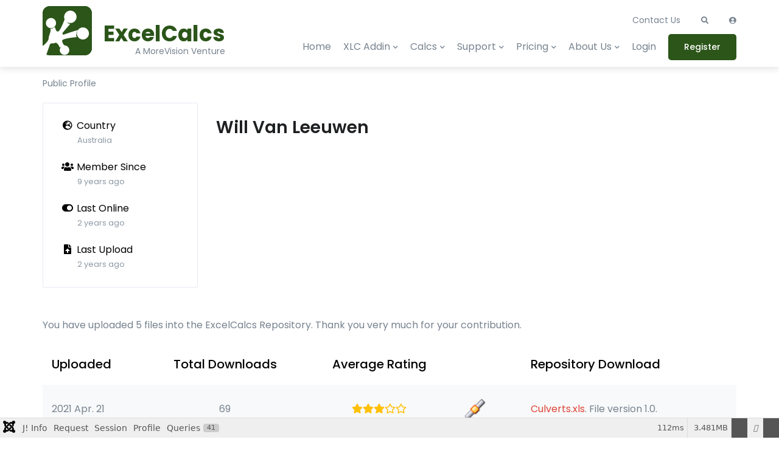

--- FILE ---
content_type: text/html; charset=utf-8
request_url: https://www.excelcalcs.com/publicprofile/48537
body_size: 14863
content:
<!DOCTYPE html>
<html lang="en-gb" dir="ltr">

<head>
    <link rel="apple-touch-icon" sizes="180x180" href="/media/templates/site/excelcalcs/images/favicon/apple-touch-icon.png">
    <link rel="icon" type="image/png" sizes="32x32" href="/media/templates/site/excelcalcs/images/favicon/favicon-32x32.png">
    <link rel="icon" type="image/png" sizes="16x16" href="/media/templates/site/excelcalcs/images/favicon/favicon-16x16.png">
    <link rel="manifest" href="/media/templates/site/excelcalcs/images/favicon/site.webmanifest">
    <link rel="mask-icon" href="/media/templates/site/excelcalcs/images/favicon/safari-pinned-tab.svg" color="#5bbad5">
    <link rel="shortcut icon" href="/media/templates/site/excelcalcs/images/favicon/favicon.ico">
    <meta name="msapplication-TileColor" content="#da532c">
    <meta name="msapplication-config" content="/media/templates/site/excelcalcs/images/favicon/browserconfig.xml">
    <meta name="theme-color" content="#ffffff">
    <meta charset="utf-8">
	<meta name="viewport" content="width=device-width, initial-scale=1">
	<meta name="generator" content="Joomla! - Open Source Content Management">
	<title>ExcelCalcs</title>
	<link href="https://www.excelcalcs.com/component/remsearch/?Itemid=858&amp;format=opensearch" rel="search" title="Search ExcelCalcs" type="application/opensearchdescription+xml">
	<link href="/templates/excelcalcs/favicon.ico" rel="icon" type="image/vnd.microsoft.icon">

    <link href="/media/system/css/joomla-fontawesome.css?12553d" rel="lazy-stylesheet" data-asset-name="fontawesome"><noscript><link href="/media/system/css/joomla-fontawesome.css?12553d" rel="stylesheet"></noscript>
	<link href="/media/templates/site/excelcalcs/css/uikit.min.css?12553d" rel="stylesheet" data-asset-name="template.uikit">
	<link href="/media/templates/site/excelcalcs/css/all.css?12553d" rel="stylesheet" data-asset-name="template.all">
	<link href="/media/templates/site/excelcalcs/css/template.css?12553d" rel="stylesheet" data-asset-name="template.template">
	<link href="/media/templates/site/excelcalcs/css/media.css?12553d" rel="stylesheet" data-asset-name="template.media">
	<link href="/media/mod_menu/css/mod-menu.css?a45ede" rel="stylesheet" data-asset-name="mod_menu.menu">
	<link href="/media/com_remository/css/remository.module.css?12553d" rel="stylesheet" data-asset-name="mod_remository.styles">
	<link href="/media/templates/site/excelcalcs/css/vendor/joomla-custom-elements/joomla-alert.css?0.4.1" rel="stylesheet" data-asset-name="webcomponent.joomla-alert">
	<link href="/media/plg_system_debug/css/debug.css?12553d" rel="stylesheet" data-asset-name="plg.system.debug" data-asset-dependencies="fontawesome">

    <script type="application/json" class="joomla-script-options new">{
    "joomla.jtext": {
        "JSHOWPASSWORD": "Show Password",
        "JHIDEPASSWORD": "Hide Password",
        "ERROR": "Error",
        "MESSAGE": "Message",
        "NOTICE": "Notice",
        "WARNING": "Warning",
        "JCLOSE": "Close",
        "JOK": "OK",
        "JOPEN": "Open"
    },
    "system.paths": {
        "root": "",
        "rootFull": "https:\/\/www.excelcalcs.com\/",
        "base": "",
        "baseFull": "https:\/\/www.excelcalcs.com\/"
    },
    "csrf.token": "d29a3936898041c9dbb3cdca52c8eb80",
    "system.keepalive": {
        "interval": 300000,
        "uri": "\/component\/ajax\/?format=json"
    }
}</script>
	<script src="/media/system/js/core.js?a3d8f8" data-asset-name="core"></script>
	<script src="/media/system/js/keepalive.js?08e025" type="module" data-asset-name="keepalive" data-asset-dependencies="core"></script>
	<script src="/media/system/js/fields/passwordview.js?61f142" defer data-asset-name="field.passwordview" data-asset-dependencies="core"></script>
	<script src="/media/mod_menu/js/menu.js?5a565f" type="module" data-asset-name="mod_menu.menu" data-asset-dependencies="core"></script>
	<script src="/media/vendor/jquery/js/jquery.js?3.7.1" data-asset-name="jquery"></script>
	<script src="/media/templates/site/excelcalcs/js/uikit.min.js?12553d" defer data-asset-name="template.uikitjs" data-asset-dependencies="jquery"></script>
	<script src="/media/templates/site/excelcalcs/js/template.js?12553d" defer data-asset-name="template.templatejs" data-asset-dependencies="jquery"></script>
	<script src="/media/vendor/jquery/js/jquery-noconflict.js?3.7.1" data-asset-name="jquery-noconflict"></script>
	<script src="/media/system/js/messages.js?9a4811" type="module" data-asset-name="messages" data-asset-dependencies="messages-legacy"></script>
	<script src="/media/plg_system_debug/js/debug.js?12553d" defer data-asset-name="plg.system.debug" data-asset-dependencies="jquery"></script>
	<script src="/plugins/system/cleantalkantispam/js/ct-functions.js?1768597674"></script>
	<script src="/plugins/system/cleantalkantispam/js/ct-external.js?1768597674"></script>
	<script>
				const ctPublicData = {
					typeOfCookie: "simple_cookies"
				}
			</script>
	<script>var ct_setcookie = 1;</script>
	<script>ctSetCookie("ct_checkjs", "2123767065", "0");</script>

    <script defer src="https://umami.bsr.cloud/script.js" data-website-id="c79a015c-3274-4e8b-8121-9bec8652d6fd"></script>
</head>

<body class="site ">
    <div class="header">
        <div class="container">
            <div class="site-logo">
                <a href="/">
                    <img class="img-responsive" uk-svg="" src="/media/templates/site/excelcalcs/images/logo.svg" alt="ExcelCalcs">                    <div>
                        <div id="logo-text">ExcelCalcs</div>
                        <div id="logo-desc-text">A MoreVision Venture</div>
                    </div>
                </a>
            </div>
            <div class="header-content">
                <div class="header-topmenu">
                    <a href="/about/contact">Contact Us</a>
                    <a id="header-search" href="#"><i class="fas fa-search"></i></a>
                    <div uk-dropdown="mode: click" id="header-search-block">
                        <div class="container">
                                                        
<div class="search-nav">
	<form class="uk-search uk-search-default" action="/publicprofile?view=blank" method="post" class="form-inline" role="search">
		<input name="searchword" id="mod-search-searchword177" class="uk-search-input" type="search" placeholder="Search ...">
		<i class="fas fa-search"></i>
		<a href="#" onclick="jQuery(this).parent('form').submit();" class="uk-button">Search</a>

		<input type="hidden" name="task" value="search" />
		<input type="hidden" name="option" value="com_remsearch" />
		<input type="hidden" name="Itemid" value="858" />
	</form>
</div>

                                                    </div>
                    </div>
                    <a id="header-login" href="#modal-login" uk-toggle><i class="fas fa-user-circle"></i></a>
                </div>
                <div uk-sticky="sel-target: .uk-navbar-container; cls-active: uk-navbar-sticky; bottom: #sticky-dropdown"
                    class="topmenu uk-sticky">
                    <div class="container uk-navbar-container">
                        <div class="site-logo">
                            <a href="/">
                                <img class="logo d-inline-block" uk-svg="" src="/media/templates/site/excelcalcs/images/logo.svg" alt="ExcelCalcs">                                <div>
                                    <div id="logo-text">ExcelCalcs</div>
                                    <div id="logo-desc-text">A MoreVision Venture</div>
                                </div>
                            </a>
                        </div>
                         <div class="moduletable_menu">
                            <a class="uk-navbar-toggle" uk-navbar-toggle-icon href="#"></a>
<nav class="uk-navbar-container" uk-navbar>
    <div class="uk-navbar-left">
		<ul class="uk-navbar-nav menu">
		<li class="item-104 default"><a href="/" >Home</a></li><li class="item-248 divider deeper uk-parent"><span class="mod-menu__separator separator ">XLC Addin</span>
<div class="uk-navbar-dropdown"><ul class="uk-nav uk-navbar-dropdown-nav"><li class="item-414"><a href="/calcs/repository/Excel-Addins/XLC-Add-In-for-Excel/" >Download XLC</a></li><li class="item-123"><a href="/addins/xlc-help-and-tutorials" >XLC Help &amp; Tutorials</a></li></ul></div></li><li class="item-247 divider deeper uk-parent"><span class="mod-menu__separator separator ">Calcs</span>
<div class="uk-navbar-dropdown"><ul class="uk-nav uk-navbar-dropdown-nav"><li class="item-172"><a href="/calcs/repository" >Browse Calcs</a></li><li class="item-173"><a href="/calcs/trial/view-containers/90/sort_order,0/" >See Free Calcs</a></li><li class="item-411"><a href="/calcs/search-calcs/search/" >Search Calcs</a></li><li class="item-203"><a href="/calcs/latest-calcs" >Latest Calcs</a></li><li class="item-186"><a href="/calcs/top-40-authors" >Top 40 Authors</a></li><li class="item-169"><a href="/calcs/good-calc-guide" >Good Calc Guide</a></li><li class="item-202"><a href="/calcs/good-calc-guide#Publish" >Publish Calcs</a></li><li class="item-207"><a href="/calcs/update-calcs" >Update Calcs</a></li><li class="item-180"><a href="/calcs/engineering-analysis" >Analysis Services</a></li><li class="item-187"><a href="/calcs/engineering-training" >Training Services</a></li><li class="item-934"><a href="/calcs/latest-comments/view-newcomments/" >Latest Comments</a></li><li class="item-3348"><a href="/calcs/newsletter" >Calculation Topics</a></li></ul></div></li><li class="item-249 divider deeper uk-parent"><span class="mod-menu__separator separator ">Support</span>
<div class="uk-navbar-dropdown"><ul class="uk-nav uk-navbar-dropdown-nav"><li class="item-183"><a href="/support/site-rules" >Site Rules</a></li><li class="item-120"><a href="/support/faqs" >FAQs</a></li><li class="item-145"><a href="/support/calculation-queries" >Calculation Queries</a></li><li class="item-181"><a href="https://www.youtube.com/user/excelcalcs#g/u" >Our YouTube Channel</a></li><li class="item-254"><a href="/support/news" >News</a></li><li class="item-229"><a href="/support/mailing-list" >Mailing List</a></li><li class="item-253"><a href="/support/forum" >Forum status</a></li></ul></div></li><li class="item-250 divider deeper uk-parent"><span class="mod-menu__separator separator ">Pricing</span>
<div class="uk-navbar-dropdown"><ul class="uk-nav uk-navbar-dropdown-nav"><li class="item-670"><a href="/pricing/select-subscription" >Sign Up</a></li><li class="item-182"><a href="/pricing/compare-subscription-plans" >Compare Subscriptions</a></li><li class="item-205"><a href="/calcs/good-calc-guide#Publish" >Earn Free Subscriptions</a></li></ul></div></li><li class="item-251 divider deeper uk-parent"><span class="mod-menu__separator separator ">About Us</span>
<div class="uk-navbar-dropdown"><ul class="uk-nav uk-navbar-dropdown-nav"><li class="item-2704"><a href="/about/contact" >Contact Us</a></li><li class="item-201"><a href="/about/people-and-history" >People and History</a></li><li class="item-232"><a href="/about/excelwraps" >ExcelWraps</a></li></ul></div></li><li class="item-235"><a href="/login" >Login</a></li><li class="item-638 deeper uk-parent"><a href="/register" class="uk-button">Register</a><div class="uk-navbar-dropdown"><ul class="uk-nav uk-navbar-dropdown-nav"><li class="item-968"><a href="/register/unsubscribe-from-excelcalcs" >Unsubscribe from ExcelCalcs</a></li><li class="item-540"><a href="/my-account/subscription" >Subscription</a></li><li class="item-791"><a href="/my-account/renew-subscription" >Renew Subscription</a></li><li class="item-651"><a href="/my-account/upgrade" >Upgrade Subscription</a></li><li class="item-188"><a href="/my-account/my-updates" >My Updates</a></li><li class="item-541"><a href="/my-account/my-uploads" >My Calcs</a></li><li class="item-863"><a href="/my-account/my-favorites" >My favorites</a></li><li class="item-967"><a href="/my-account/unsubscribe-from-excelcalcs" >Leaving ExcelCalcs</a></li></ul></div></li></ul>
	</div>
</nav>

                        </div>
                                            </div>
                </div>
            </div>
        </div>
    </div>

    <div class="content">
                <div class="container breadcrumbs">
            <div aria-label="breadcrumbs" role="navigation">
	<ul itemscope itemtype="https://schema.org/BreadcrumbList" class="breadcrumb">


						<li itemprop="itemListElement" itemscope itemtype="https://schema.org/ListItem" class="active">
					<span itemprop="name">
						Public Profile					</span>
					<meta itemprop="position" content="1">
				</li>
				</ul>
</div>

        </div>
                                <div class="container">
            <div class="content_wr">
                                                <div class="content-wrapper">
                    
<div class="public-profile uk-clearfix">

	<div class="public-profile-params">

		

		<div class="public-profile-params-list-wr">
			<ul>
									<li>
						<span><i class="fas fa-globe-europe"></i>Country</span>
						<span>Australia</span>
					</li>
				
				
									<li>
						<span><i class="fas fa-users"></i>Member Since</span>
						<span>9 years ago</span>
					</li>
				
									<li>
						<span><i class="fas fa-toggle-on"></i>Last Online</span>
						<span>2 years ago</span>
					</li>
				
									<li>
						<span><i class="fas fa-file-upload"></i>Last Upload</span>
						<span>2 years ago</span>
					</li>
				
			</ul>
		</div>

	</div>

	<div class="public-profile-title">
		<h1>Will Van Leeuwen</h1>
	</div>

	<div class="public-profile-info">
		<div class="public-profile-info-desc">
					</div>
	</div>
</div>

                    <div id="system-message-container" aria-live="polite"></div>

                                        
                                        
                <div class="remository_my_uploads">
                    <p>You have uploaded 5 files into the ExcelCalcs Repository. Thank you very much for your contribution.</p>
                    <table cellspacing="2" cellpadding="1" border="0" width="100%" class="rm-mod-table">
                        <tr class="thead">
                            <td valign="bottom"><b><u>Uploaded</b></u></td>
                            <td valign="bottom"><b><u>Total Downloads</b></u></td>
                            <td valign="bottom"><b><u>Average Rating</b></u></td>
                            <td valign="bottom"></td>
                            <td valign="bottom"><b><u>Repository Download</b></u></td>
                        </tr>
                        
                    <tr align="left">
                        <td bgcolor="#F8F9FA"><span class="cell-title">Uploaded </span>2021 Apr. 21</td>
                        <td align="center" bgcolor="#F8F9FA"><span class="cell-title">Total Downloads </span>69</td>
                        <td class="rating" align="center" bgcolor="#F8F9FA"><i class="fas fa-star"></i><i class="fas fa-star"></i><i class="fas fa-star"></i><i class="far fa-star"></i><i class="far fa-star"></i></td>
                        <td class="image-cell" bgcolor="#F8F9FA">
                            <a href="/calcs/repository/Fluids/Piping/">
                                <img src="/images/com_remository/folder_icons/piping.png" height="40" width="40"
                                    alt="This file is located in the Piping folder."
                                    title="This file is located in the Piping folder."/>
                            </a>
                        </td>
                        <td bgcolor="#F8F9FA" align="left">
                            <a href="/calcs/repository/Fluids/Piping/Culverts_xls/">Culverts.xls</a>.
                            File version 1.0.

                        </td>
                    </tr>

                    <tr align="left">
                        <td bgcolor="#FFFFFF"><span class="cell-title">Uploaded </span>2016 Nov. 14</td>
                        <td align="center" bgcolor="#FFFFFF"><span class="cell-title">Total Downloads </span>130</td>
                        <td class="rating" align="center" bgcolor="#FFFFFF"><i class="fas fa-star"></i><i class="fas fa-star"></i><i class="fas fa-star"></i><i class="fas fa-star"></i><i class="far fa-star"></i></td>
                        <td class="image-cell" bgcolor="#FFFFFF">
                            <a href="/calcs/repository/Strength/Structural-Details/">
                                <img src="/images/com_remository/folder_icons/detail.png" height="40" width="40"
                                    alt="This file is located in the Structural Details folder."
                                    title="This file is located in the Structural Details folder."/>
                            </a>
                        </td>
                        <td bgcolor="#FFFFFF" align="left">
                            <a href="/calcs/repository/Strength/Structural-Details/ConcreteWalls/">ConcreteWalls</a>.
                            File version 1.0.

                        </td>
                    </tr>

                    <tr align="left">
                        <td bgcolor="#F8F9FA"><span class="cell-title">Uploaded </span>2016 Nov. 14</td>
                        <td align="center" bgcolor="#F8F9FA"><span class="cell-title">Total Downloads </span>221</td>
                        <td class="rating" align="center" bgcolor="#F8F9FA"><i class="fas fa-star"></i><i class="fas fa-star"></i><i class="fas fa-star"></i><i class="fas fa-star"></i><i class="far fa-star"></i></td>
                        <td class="image-cell" bgcolor="#F8F9FA">
                            <a href="/calcs/repository/Strength/Structural-Details/">
                                <img src="/images/com_remository/folder_icons/detail.png" height="40" width="40"
                                    alt="This file is located in the Structural Details folder."
                                    title="This file is located in the Structural Details folder."/>
                            </a>
                        </td>
                        <td bgcolor="#F8F9FA" align="left">
                            <a href="/calcs/repository/Strength/Structural-Details/ConcreteTank/">ConcreteTank</a>.
                            File version 1.0.

                        </td>
                    </tr>

                    <tr align="left">
                        <td bgcolor="#FFFFFF"><span class="cell-title">Uploaded </span>2016 Nov. 14</td>
                        <td align="center" bgcolor="#FFFFFF"><span class="cell-title">Total Downloads </span>126</td>
                        <td class="rating" align="center" bgcolor="#FFFFFF"><i class="fas fa-star"></i><i class="fas fa-star"></i><i class="fas fa-star"></i><i class="fas fa-star"></i><i class="far fa-star"></i></td>
                        <td class="image-cell" bgcolor="#FFFFFF">
                            <a href="/calcs/repository/Geometry/Areas/">
                                <img src="/images/com_remository/folder_icons/area.png" height="40" width="40"
                                    alt="This file is located in the Areas folder."
                                    title="This file is located in the Areas folder."/>
                            </a>
                        </td>
                        <td bgcolor="#FFFFFF" align="left">
                            <a href="/calcs/repository/Geometry/Areas/SectionProps/">SectionProps</a>.
                            File version 1.0.

                        </td>
                    </tr>

                    <tr align="left">
                        <td bgcolor="#F8F9FA"><span class="cell-title">Uploaded </span>2016 Nov. 14</td>
                        <td align="center" bgcolor="#F8F9FA"><span class="cell-title">Total Downloads </span>82</td>
                        <td class="rating" align="center" bgcolor="#F8F9FA"><i class="fas fa-star"></i><i class="fas fa-star"></i><i class="fas fa-star"></i><i class="fas fa-star"></i><i class="far fa-star"></i></td>
                        <td class="image-cell" bgcolor="#F8F9FA">
                            <a href="/calcs/repository/Strength/Wood/">
                                <img src="/images/com_remository/folder_icons/wood.png" height="40" width="40"
                                    alt="This file is located in the Wood folder."
                                    title="This file is located in the Wood folder."/>
                            </a>
                        </td>
                        <td bgcolor="#F8F9FA" align="left">
                            <a href="/calcs/repository/Strength/Wood/TimberAS1720/">TimberAS1720</a>.
                            File version 1.0.

                        </td>
                    </tr>

                    </table>
                    <p class="right">
                        A total of 5 unique files.
                    </p>
                    <p class="right">
                        Your uploads account for 0.2% of all site downloads.
                    </p>
                    
                </div>


                                        
                </div>
            </div>
        </div>
    </div>
            <div class="footer">
        <div class="footer-top">
            <div class="container">
                <div class="footer-block">
                    <div class="site-logo">
                        <a href="/">
                            <img class="logo d-inline-block" uk-svg="" src="/media/templates/site/excelcalcs/images/logo.svg" alt="ExcelCalcs">                            <div>
                                <div id="logo-text">ExcelCalcs</div>
                                <div id="logo-desc-text">A MoreVision Venture</div>
                            </div>
                        </a>
                    </div>
                </div>

                <div class="footer-block">
                    <div class="about-menu">
                                                <ul id="mod-menu145" class="mod-menu mod-list nav ">
<li class="nav-item item-218"><a href="/subscriptions/" >Membership</a></li><li class="nav-item item-859"><a href="http://www.morevision.co.uk/" >MoreVision</a></li><li class="nav-item item-860"><a href="/conditions-of-use" >Conditions of use</a></li></ul>

                                            </div>
                </div>

                <div class="footer-block">
                    <div class="service-menu">
                                                <ul id="mod-menu146" class="mod-menu mod-list nav ">
<li class="nav-item item-155"><a href="http://www.morevision.co.uk/" >Engineering Consultancy</a></li><li class="nav-item item-861"><a href="/calcs/engineering-analysis" >Finite Element Analysis</a></li><li class="nav-item item-138"><a href="/calcs/engineering-training" >Training</a></li></ul>

                                            </div>
                </div>

                <div class="footer-block">
                    <div class="contact-us">
                                                
<div id="mod-custom111" class="mod-custom custom">
    <p><a href="/about/contact" target="_self" title="Email an administrator.">Email</a> (preferred method of contact)</p>
<p>US +1 617 5008224
  <a href="skype:+16175008224" nr="+16175008224" class="telified" title="Use as phone number for Skype">by Skype</a> or
  <a href="tel://+16175008224" nr="+16175008224" class="telified" title="Use as phone number for mobile">by mobile</a>
</p>
<p>EU +44 113 8152220
  <a href="skype:+441138152220" nr="+441138152220" class="telified" title="Use as phone number for Skype" >by Skype</a> or 
  <a href="tel://+441138152220" nr="+441138152220" class="telified" title="Use as phone number for mobile" >by mobile</a>
</p>
<p>
  <a href=http://excelcalcs.com/component/remository/rss>Calculation RSS Feed</a>
</p></div>

                                            </div>
                </div>
            </div>
        </div>

        <div class="footer-bottom">
            <div class="container">
                <div class="copyright">© 2007-2026 MoreVision Ltd. All Rights Reserved.</div>
                <ul class="menu socialmenu">
                    <li><a href="#"><i class="fab fa-linkedin-in"></i></a></li>
                    <li><a href="#"><i class="fab fa-twitter"></i></a></li>
                </ul>
            </div>
        </div>

    </div>
        <a id="totop" href="#" uk-totop uk-scroll></a>

        <div id="modal-login" uk-modal>
        <div class="uk-modal-dialog uk-modal-body">
            <button class="uk-modal-close-default" type="button" uk-close></button>
            <form id="login-form-92" class="mod-login" action="/publicprofile?view=blank" method="post">

            <div class="mod-login__pretext pretext">
            <p><h3>Welcome Back!</h3>
<p>Login to manage your account</p></p>
        </div>
    
    <div class="userdata">
		<div id="form-login-username" class="control-group">
			<div class="controls">
									<div class="input-prepend uk-margin">
						<input id="modlgn-username" type="text" name="username" class="input-small" tabindex="0" size="18" placeholder="Username" />
						<i class="uk-form-icon fas fa-user" title="Username"></i>
					</div>
							</div>
		</div>

        <div id="form-login-password" class="control-group">
			<div class="controls">
									<div class="input-prepend uk-margin">
						<input id="modlgn-passwd" type="password" name="password" class="input-small" tabindex="0" size="18" placeholder="Password" />
						<i class="uk-form-icon fas fa-lock" title="Password"></i>
											</div>
							</div>
		</div>

                <ul class="unstyled">
            <li>
                <a href="/component/users/remind?Itemid=104">
                Forgot your username?</a>
            </li>
            <li>
                <a href="/reset-password">
                Forgot your password?</a>
            </li>
        </ul>
        
        <div id="form-login-submit" class="control-group">
			<div class="controls">
                <button type="submit" name="Submit" class="uk-button login-button">Log in</button>
            </div>
        </div>
           
                        
        <div class="reg-link">
            <span>Do not have an account? </span>
            <a href="/register">
            Sign Up</a>
        </div> 
                <input type="hidden" name="option" value="com_users">
        <input type="hidden" name="task" value="user.login">
        <input type="hidden" name="return" value="aW5kZXgucGhwP0l0ZW1pZD0xMDQ=">
        <input type="hidden" name="d29a3936898041c9dbb3cdca52c8eb80" value="1">    </div>
    </form>

        </div>
    </div>
    
<link rel="stylesheet" type="text/css" href="/media/vendor/debugbar/vendor/highlightjs/styles/github.css">
<link rel="stylesheet" type="text/css" href="/media/vendor/debugbar/debugbar.css">
<link rel="stylesheet" type="text/css" href="/media/vendor/debugbar/widgets.css">
<link rel="stylesheet" type="text/css" href="/media/vendor/debugbar/openhandler.css">
<link rel="stylesheet" type="text/css" href="/media/plg_system_debug/widgets/info/widget.min.css">
<link rel="stylesheet" type="text/css" href="/media/plg_system_debug/widgets/sqlqueries/widget.min.css">
<script type="text/javascript" src="/media/vendor/debugbar/vendor/highlightjs/highlight.pack.js" defer></script>
<script type="text/javascript" src="/media/vendor/debugbar/debugbar.js" defer></script>
<script type="text/javascript" src="/media/vendor/debugbar/widgets.js" defer></script>
<script type="text/javascript" src="/media/vendor/debugbar/openhandler.js" defer></script>
<script type="text/javascript" src="/media/plg_system_debug/widgets/info/widget.min.js" defer></script>
<script type="text/javascript" src="/media/plg_system_debug/widgets/sqlqueries/widget.min.js" defer></script>
<script type="module">
var phpdebugbar = new PhpDebugBar.DebugBar();
phpdebugbar.addTab("info", new PhpDebugBar.DebugBar.Tab({"icon":"info-circle","title":"J! Info", "widget": new PhpDebugBar.Widgets.InfoWidget()}));
phpdebugbar.addIndicator("memory", new PhpDebugBar.DebugBar.Indicator({"icon":"cogs","tooltip":"Memory Usage"}), "right");
phpdebugbar.addTab("request", new PhpDebugBar.DebugBar.Tab({"icon":"tags","title":"Request", "widget": new PhpDebugBar.Widgets.VariableListWidget()}));
phpdebugbar.addTab("session", new PhpDebugBar.DebugBar.Tab({"icon":"key","title":"Session", "widget": new PhpDebugBar.Widgets.VariableListWidget()}));
phpdebugbar.addIndicator("profileTime", new PhpDebugBar.DebugBar.Indicator({"icon":"clock-o","tooltip":"Request Duration"}), "right");
phpdebugbar.addTab("profile", new PhpDebugBar.DebugBar.Tab({"icon":"clock-o","title":"Profile", "widget": new PhpDebugBar.Widgets.TimelineWidget()}));
phpdebugbar.addTab("queries", new PhpDebugBar.DebugBar.Tab({"icon":"database","title":"Queries", "widget": new PhpDebugBar.Widgets.SQLQueriesWidget()}));
phpdebugbar.setDataMap({
"info": ["info", {}],
"memory": ["memory.peak_usage_str", '0B'],
"request": ["request", {}],
"session": ["session.data", []],
"profileTime": ["profile.duration_str", '0ms'],
"profile": ["profile", {}],
"queries": ["queries.data", []],
"queries:badge": ["queries.count", null]
});
phpdebugbar.restoreState();
phpdebugbar.ajaxHandler = new PhpDebugBar.AjaxHandler(phpdebugbar, undefined, true);
phpdebugbar.ajaxHandler.bindToXHR();
phpdebugbar.addDataSet({"__meta":{"id":"X38cdd4b2687d5feb7108b7048a12bdd7","datetime":"2026-01-16 21:07:54","utime":1768597674.505004,"method":"GET","uri":"\/publicprofile\/48537","ip":"18.218.19.87"},"info":{"phpVersion":"8.4.11","joomlaVersion":"6.0.1","requestId":"X38cdd4b2687d5feb7108b7048a12bdd7","identity":{"type":"guest"},"response":{"status_code":200},"template":{"template":"excelcalcs","home":"1","id":13},"database":{"dbserver":"mysql","dbversion":"11.8.3-MariaDB-0+deb13u1 from Debian-log","dbcollation":"utf8mb4_unicode_ci","dbconnectioncollation":"utf8mb4_uca1400_ai_ci","dbconnectionencryption":"","dbconnencryptsupported":true}},"juser":{"user_id":0},"memory":{"peak_usage":3650008,"peak_usage_str":"3.481MB"},"request":{"$_GET":"[]","$_POST":"[]","$_SESSION":"array:2 [\n  \u0022aliro_auth\u0022 =\u003E array:5 [\n    \u0022subj_found\u0022 =\u003E \u0026 []\n    \u0022permissions\u0022 =\u003E \u0026 []\n    \u0022access_found\u0022 =\u003E \u0026 []\n    \u0022access_roles\u0022 =\u003E \u0026 []\n    \u0022timer\u0022 =\u003E 1768597674\n  ]\n  \u0022joomla\u0022 =\u003E \u0022***redacted***\u0022\n]","$_COOKIE":"[]","$_SERVER":"array:49 [\n  \u0022USER\u0022 =\u003E \u0022excel\u0022\n  \u0022HOME\u0022 =\u003E \u0022\/var\/www\/excel\u0022\n  \u0022SCRIPT_NAME\u0022 =\u003E \u0022\/publicprofile\/48537\u0022\n  \u0022REQUEST_URI\u0022 =\u003E \u0022\/publicprofile\/48537\u0022\n  \u0022QUERY_STRING\u0022 =\u003E \u0022\u0022\n  \u0022REQUEST_METHOD\u0022 =\u003E \u0022GET\u0022\n  \u0022SERVER_PROTOCOL\u0022 =\u003E \u0022HTTP\/2.0\u0022\n  \u0022GATEWAY_INTERFACE\u0022 =\u003E \u0022CGI\/1.1\u0022\n  \u0022REMOTE_PORT\u0022 =\u003E \u002240608\u0022\n  \u0022SCRIPT_FILENAME\u0022 =\u003E \u0022\/var\/www\/excel\/public_html\/index.php\u0022\n  \u0022SERVER_ADMIN\u0022 =\u003E \u0022martin@black-sheep-research.com\u0022\n  \u0022CONTEXT_DOCUMENT_ROOT\u0022 =\u003E \u0022\/var\/www\/excel\/public_html\u0022\n  \u0022CONTEXT_PREFIX\u0022 =\u003E \u0022\u0022\n  \u0022REQUEST_SCHEME\u0022 =\u003E \u0022https\u0022\n  \u0022DOCUMENT_ROOT\u0022 =\u003E \u0022\/var\/www\/excel\/public_html\u0022\n  \u0022REMOTE_ADDR\u0022 =\u003E \u002218.218.19.87\u0022\n  \u0022SERVER_PORT\u0022 =\u003E \u0022443\u0022\n  \u0022SERVER_ADDR\u0022 =\u003E \u0022165.140.241.38\u0022\n  \u0022SERVER_NAME\u0022 =\u003E \u0022www.excelcalcs.com\u0022\n  \u0022SERVER_SOFTWARE\u0022 =\u003E \u0022Apache\/2.4.65\u0022\n  \u0022SERVER_SIGNATURE\u0022 =\u003E \u0022\u0022\n  \u0022PATH\u0022 =\u003E \u0022\/usr\/local\/sbin:\/usr\/local\/bin:\/usr\/sbin:\/usr\/bin\u0022\n  \u0022HTTP_HOST\u0022 =\u003E \u0022www.excelcalcs.com\u0022\n  \u0022HTTP_ACCEPT_ENCODING\u0022 =\u003E \u0022gzip, deflate, br\u0022\n  \u0022HTTP_SEC_FETCH_DEST\u0022 =\u003E \u0022document\u0022\n  \u0022HTTP_SEC_FETCH_USER\u0022 =\u003E \u0022?1\u0022\n  \u0022HTTP_SEC_FETCH_MODE\u0022 =\u003E \u0022navigate\u0022\n  \u0022HTTP_SEC_FETCH_SITE\u0022 =\u003E \u0022none\u0022\n  \u0022HTTP_ACCEPT\u0022 =\u003E \u0022text\/html,application\/xhtml+xml,application\/xml;q=0.9,image\/webp,image\/apng,*\/*;q=0.8,application\/signed-exchange;v=b3;q=0.9\u0022\n  \u0022HTTP_USER_AGENT\u0022 =\u003E \u0022Mozilla\/5.0 (Macintosh; Intel Mac OS X 10_15_7) AppleWebKit\/537.36 (KHTML, like Gecko) Chrome\/131.0.0.0 Safari\/537.36; ClaudeBot\/1.0; +claudebot@anthropic.com)\u0022\n  \u0022HTTP_UPGRADE_INSECURE_REQUESTS\u0022 =\u003E \u00221\u0022\n  \u0022HTTP_CACHE_CONTROL\u0022 =\u003E \u0022no-cache\u0022\n  \u0022HTTP_PRAGMA\u0022 =\u003E \u0022no-cache\u0022\n  \u0022proxy-nokeepalive\u0022 =\u003E \u00221\u0022\n  \u0022SSL_TLS_SNI\u0022 =\u003E \u0022www.excelcalcs.com\u0022\n  \u0022HTTPS\u0022 =\u003E \u0022on\u0022\n  \u0022H2_STREAM_TAG\u0022 =\u003E \u00221059289-14067-1\u0022\n  \u0022H2_STREAM_ID\u0022 =\u003E \u00221\u0022\n  \u0022H2_PUSHED_ON\u0022 =\u003E \u0022\u0022\n  \u0022H2_PUSHED\u0022 =\u003E \u0022\u0022\n  \u0022H2_PUSH\u0022 =\u003E \u0022on\u0022\n  \u0022H2PUSH\u0022 =\u003E \u0022on\u0022\n  \u0022HTTP2\u0022 =\u003E \u0022on\u0022\n  \u0022SCRIPT_URI\u0022 =\u003E \u0022https:\/\/www.excelcalcs.com\/publicprofile\/48537\u0022\n  \u0022SCRIPT_URL\u0022 =\u003E \u0022\/publicprofile\/48537\u0022\n  \u0022FCGI_ROLE\u0022 =\u003E \u0022RESPONDER\u0022\n  \u0022PHP_SELF\u0022 =\u003E \u0022\/publicprofile\/48537\u0022\n  \u0022REQUEST_TIME_FLOAT\u0022 =\u003E 1768597674.3902\n  \u0022REQUEST_TIME\u0022 =\u003E 1768597674\n]"},"session":{"data":{"session":"array:3 [\n  \u0022counter\u0022 =\u003E 1\n  \u0022timer\u0022 =\u003E array:3 [\n    \u0022start\u0022 =\u003E 1768597674\n    \u0022last\u0022 =\u003E 1768597674\n    \u0022now\u0022 =\u003E 1768597674\n  ]\n  \u0022token\u0022 =\u003E \u0022***redacted***\u0022\n]","registry":"array:3 [\n  \u0022data\u0022 =\u003E []\n  \u0022initialized\u0022 =\u003E false\n  \u0022separator\u0022 =\u003E \u0022.\u0022\n]","user":"array:21 [\n  \u0022id\u0022 =\u003E 0\n  \u0022name\u0022 =\u003E null\n  \u0022username\u0022 =\u003E null\n  \u0022email\u0022 =\u003E null\n  \u0022password\u0022 =\u003E \u0022***redacted***\u0022\n  \u0022password_clear\u0022 =\u003E \u0022***redacted***\u0022\n  \u0022block\u0022 =\u003E null\n  \u0022sendEmail\u0022 =\u003E 0\n  \u0022registerDate\u0022 =\u003E null\n  \u0022lastvisitDate\u0022 =\u003E null\n  \u0022activation\u0022 =\u003E null\n  \u0022params\u0022 =\u003E null\n  \u0022groups\u0022 =\u003E array:1 [\n    0 =\u003E \u00229\u0022\n  ]\n  \u0022guest\u0022 =\u003E 1\n  \u0022lastResetTime\u0022 =\u003E null\n  \u0022resetCount\u0022 =\u003E null\n  \u0022requireReset\u0022 =\u003E null\n  \u0022typeAlias\u0022 =\u003E null\n  \u0022otpKey\u0022 =\u003E \u0022***redacted***\u0022\n  \u0022otep\u0022 =\u003E \u0022***redacted***\u0022\n  \u0022authProvider\u0022 =\u003E null\n]","cleantalk_current_page":"\u0022https:\/\/www.excelcalcs.com\/publicprofile\/48537\u0022"}},"profile":{"start":1768597674.39021,"end":1768597674.502425,"duration":0.11221504211425781,"duration_str":"112ms","measures":[{"label":"afterLoad (71.27KB)","start":1768597674.39021,"relative_start":0,"end":1768597674.391259,"relative_end":-0.11116600036621094,"duration":0.001049041748046875,"duration_str":"1.05ms","params":[],"collector":null},{"label":"beforeExecute event dispatched (1004.95KB)","start":1768597674.391259,"relative_start":0.001049041748046875,"end":1768597674.4135637,"relative_end":-0.08886122703552246,"duration":0.022304773330688477,"duration_str":"22.3ms","params":[],"collector":null},{"label":"afterInitialise (186.34KB)","start":1768597674.4135637,"relative_start":0.02335381507873535,"end":1768597674.4203439,"relative_end":-0.08208107948303223,"duration":0.006780147552490234,"duration_str":"6.78ms","params":[],"collector":null},{"label":"afterRoute (295.95KB)","start":1768597674.4203439,"relative_start":0.030133962631225586,"end":1768597674.425675,"relative_end":-0.07675004005432129,"duration":0.0053310394287109375,"duration_str":"5.33ms","params":[],"collector":null},{"label":"beforeRenderComponent com_blank (35.34KB)","start":1768597674.425675,"relative_start":0.03546500205993652,"end":1768597674.4294918,"relative_end":-0.07293319702148438,"duration":0.003816843032836914,"duration_str":"3.82ms","params":[],"collector":null},{"label":"afterRenderComponent com_blank (10.89KB)","start":1768597674.4294918,"relative_start":0.03928184509277344,"end":1768597674.430167,"relative_end":-0.07225799560546875,"duration":0.000675201416015625,"duration_str":"675\u03bcs","params":[],"collector":null},{"label":"afterDispatch (6.24KB)","start":1768597674.430167,"relative_start":0.03995704650878906,"end":1768597674.4302669,"relative_end":-0.0721580982208252,"duration":9.989738464355469e-5,"duration_str":"100\u03bcs","params":[],"collector":null},{"label":"beforeRenderRawModule mod_login (Login Form) (239.23KB)","start":1768597674.4302669,"relative_start":0.04005694389343262,"end":1768597674.4349189,"relative_end":-0.06750607490539551,"duration":0.0046520233154296875,"duration_str":"4.65ms","params":[],"collector":null},{"label":"afterRenderRawModule mod_login (Login Form) (69.95KB)","start":1768597674.4349189,"relative_start":0.044708967208862305,"end":1768597674.4371328,"relative_end":-0.0652921199798584,"duration":0.0022139549255371094,"duration_str":"2.21ms","params":[],"collector":null},{"label":"beforeRenderModule mod_login (Login Form) (1KB)","start":1768597674.4371328,"relative_start":0.046922922134399414,"end":1768597674.4371397,"relative_end":-0.06528520584106445,"duration":6.9141387939453125e-6,"duration_str":"7\u03bcs","params":[],"collector":null},{"label":"afterRenderModule mod_login (Login Form) (5.38KB)","start":1768597674.4371397,"relative_start":0.04692983627319336,"end":1768597674.43728,"relative_end":-0.06514501571655273,"duration":0.00014019012451171875,"duration_str":"140\u03bcs","params":[],"collector":null},{"label":"beforeRenderRawModule mod_custom (Contact Us) (984B)","start":1768597674.43728,"relative_start":0.04707002639770508,"end":1768597674.437327,"relative_end":-0.06509804725646973,"duration":4.696846008300781e-5,"duration_str":"47\u03bcs","params":[],"collector":null},{"label":"afterRenderRawModule mod_custom (Contact Us) (4.16KB)","start":1768597674.437327,"relative_start":0.047116994857788086,"end":1768597674.437512,"relative_end":-0.06491303443908691,"duration":0.0001850128173828125,"duration_str":"185\u03bcs","params":[],"collector":null},{"label":"beforeRenderModule mod_custom (Contact Us) (720B)","start":1768597674.437512,"relative_start":0.0473020076751709,"end":1768597674.437517,"relative_end":-0.06490802764892578,"duration":5.0067901611328125e-6,"duration_str":"5\u03bcs","params":[],"collector":null},{"label":"afterRenderModule mod_custom (Contact Us) (1.66KB)","start":1768597674.437517,"relative_start":0.04730701446533203,"end":1768597674.4376159,"relative_end":-0.06480908393859863,"duration":9.894371032714844e-5,"duration_str":"99\u03bcs","params":[],"collector":null},{"label":"beforeRenderRawModule mod_menu (Service) (2.06KB)","start":1768597674.4376159,"relative_start":0.04740595817565918,"end":1768597674.4376798,"relative_end":-0.06474518775939941,"duration":6.389617919921875e-5,"duration_str":"64\u03bcs","params":[],"collector":null},{"label":"afterRenderRawModule mod_menu (Service) (23.06KB)","start":1768597674.4376798,"relative_start":0.0474698543548584,"end":1768597674.438516,"relative_end":-0.06390905380249023,"duration":0.0008361339569091797,"duration_str":"836\u03bcs","params":[],"collector":null},{"label":"beforeRenderModule mod_menu (Service) (1.3KB)","start":1768597674.438516,"relative_start":0.04830598831176758,"end":1768597674.4385219,"relative_end":-0.0639030933380127,"duration":5.9604644775390625e-6,"duration_str":"6\u03bcs","params":[],"collector":null},{"label":"afterRenderModule mod_menu (Service) (1.96KB)","start":1768597674.4385219,"relative_start":0.04831194877624512,"end":1768597674.4386017,"relative_end":-0.06382322311401367,"duration":7.987022399902344e-5,"duration_str":"80\u03bcs","params":[],"collector":null},{"label":"beforeRenderRawModule mod_menu (About) (288B)","start":1768597674.4386017,"relative_start":0.04839181900024414,"end":1768597674.4386477,"relative_end":-0.06377720832824707,"duration":4.601478576660156e-5,"duration_str":"46\u03bcs","params":[],"collector":null},{"label":"afterRenderRawModule mod_menu (About) (45.35KB)","start":1768597674.4386477,"relative_start":0.04843783378601074,"end":1768597674.4395487,"relative_end":-0.06287622451782227,"duration":0.0009009838104248047,"duration_str":"901\u03bcs","params":[],"collector":null},{"label":"beforeRenderModule mod_menu (About) (688B)","start":1768597674.4395487,"relative_start":0.04933881759643555,"end":1768597674.439555,"relative_end":-0.06287002563476562,"duration":6.198883056640625e-6,"duration_str":"6\u03bcs","params":[],"collector":null},{"label":"afterRenderModule mod_menu (About) (1.96KB)","start":1768597674.439555,"relative_start":0.04934501647949219,"end":1768597674.439638,"relative_end":-0.06278705596923828,"duration":8.296966552734375e-5,"duration_str":"83\u03bcs","params":[],"collector":null},{"label":"beforeRenderRawModule mod_remository_profile (Profile Uploads) (1.95KB)","start":1768597674.439638,"relative_start":0.04942798614501953,"end":1768597674.4397068,"relative_end":-0.06271815299987793,"duration":6.890296936035156e-5,"duration_str":"69\u03bcs","params":[],"collector":null},{"label":"afterRenderRawModule mod_remository_profile (Profile Uploads) (470.68KB)","start":1768597674.4397068,"relative_start":0.04949688911437988,"end":1768597674.4747398,"relative_end":-0.027685165405273438,"duration":0.03503298759460449,"duration_str":"35.03ms","params":[],"collector":null},{"label":"beforeRenderModule mod_remository_profile (Profile Uploads) (736B)","start":1768597674.4747398,"relative_start":0.08452987670898438,"end":1768597674.4747589,"relative_end":-0.027666091918945312,"duration":1.9073486328125e-5,"duration_str":"19\u03bcs","params":[],"collector":null},{"label":"afterRenderModule mod_remository_profile (Profile Uploads) (10.77KB)","start":1768597674.4747589,"relative_start":0.0845489501953125,"end":1768597674.474943,"relative_end":-0.027482032775878906,"duration":0.00018405914306640625,"duration_str":"184\u03bcs","params":[],"collector":null},{"label":"beforeRenderRawModule mod_publicprofile (Public Profile) (808B)","start":1768597674.474943,"relative_start":0.0847330093383789,"end":1768597674.4750328,"relative_end":-0.027392148971557617,"duration":8.988380432128906e-5,"duration_str":"90\u03bcs","params":[],"collector":null},{"label":"afterRenderRawModule mod_publicprofile (Public Profile) (150.94KB)","start":1768597674.4750328,"relative_start":0.0848228931427002,"end":1768597674.483554,"relative_end":-0.018871068954467773,"duration":0.008521080017089844,"duration_str":"8.52ms","params":[],"collector":null},{"label":"beforeRenderModule mod_publicprofile (Public Profile) (720B)","start":1768597674.483554,"relative_start":0.09334397315979004,"end":1768597674.483564,"relative_end":-0.018861055374145508,"duration":1.0013580322265625e-5,"duration_str":"10\u03bcs","params":[],"collector":null},{"label":"afterRenderModule mod_publicprofile (Public Profile) (1.66KB)","start":1768597674.483564,"relative_start":0.0933539867401123,"end":1768597674.4837198,"relative_end":-0.018705129623413086,"duration":0.00015592575073242188,"duration_str":"156\u03bcs","params":[],"collector":null},{"label":"beforeRenderRawModule mod_breadcrumbs (Breadcrumbs) (2.03KB)","start":1768597674.4837198,"relative_start":0.09350991249084473,"end":1768597674.4837918,"relative_end":-0.018633127212524414,"duration":7.200241088867188e-5,"duration_str":"72\u03bcs","params":[],"collector":null},{"label":"afterRenderRawModule mod_breadcrumbs (Breadcrumbs) (6.03KB)","start":1768597674.4837918,"relative_start":0.0935819149017334,"end":1768597674.4841847,"relative_end":-0.01824021339416504,"duration":0.000392913818359375,"duration_str":"393\u03bcs","params":[],"collector":null},{"label":"beforeRenderModule mod_breadcrumbs (Breadcrumbs) (1.94KB)","start":1768597674.4841847,"relative_start":0.09397482872009277,"end":1768597674.484191,"relative_end":-0.0182340145111084,"duration":6.198883056640625e-6,"duration_str":"6\u03bcs","params":[],"collector":null},{"label":"afterRenderModule mod_breadcrumbs (Breadcrumbs) (1.65KB)","start":1768597674.484191,"relative_start":0.09398102760314941,"end":1768597674.4842558,"relative_end":-0.018169164657592773,"duration":6.4849853515625e-5,"duration_str":"65\u03bcs","params":[],"collector":null},{"label":"beforeRenderRawModule mod_menu (Main Menu) (2.3KB)","start":1768597674.4842558,"relative_start":0.09404587745666504,"end":1768597674.4843028,"relative_end":-0.018122196197509766,"duration":4.696846008300781e-5,"duration_str":"47\u03bcs","params":[],"collector":null},{"label":"afterRenderRawModule mod_menu (Main Menu) (322.25KB)","start":1768597674.4843028,"relative_start":0.09409284591674805,"end":1768597674.488679,"relative_end":-0.013746023178100586,"duration":0.00437617301940918,"duration_str":"4.38ms","params":[],"collector":null},{"label":"beforeRenderModule mod_menu (Main Menu) (688B)","start":1768597674.488679,"relative_start":0.09846901893615723,"end":1768597674.4886878,"relative_end":-0.013737201690673828,"duration":8.821487426757812e-6,"duration_str":"9\u03bcs","params":[],"collector":null},{"label":"afterRenderModule mod_menu (Main Menu) (1.96KB)","start":1768597674.4886878,"relative_start":0.09847784042358398,"end":1768597674.488767,"relative_end":-0.01365804672241211,"duration":7.915496826171875e-5,"duration_str":"79\u03bcs","params":[],"collector":null},{"label":"beforeRenderRawModule mod_remsearch (Search) (432B)","start":1768597674.488767,"relative_start":0.0985569953918457,"end":1768597674.4888198,"relative_end":-0.013605117797851562,"duration":5.2928924560546875e-5,"duration_str":"53\u03bcs","params":[],"collector":null},{"label":"afterRenderRawModule mod_remsearch (Search) (8.23KB)","start":1768597674.4888198,"relative_start":0.09860992431640625,"end":1768597674.489277,"relative_end":-0.013148069381713867,"duration":0.0004570484161376953,"duration_str":"457\u03bcs","params":[],"collector":null},{"label":"beforeRenderModule mod_remsearch (Search) (720B)","start":1768597674.489277,"relative_start":0.09906697273254395,"end":1768597674.489282,"relative_end":-0.013143062591552734,"duration":5.0067901611328125e-6,"duration_str":"5\u03bcs","params":[],"collector":null},{"label":"afterRenderModule mod_remsearch (Search) (3.28KB)","start":1768597674.489282,"relative_start":0.09907197952270508,"end":1768597674.4893308,"relative_end":-0.013094186782836914,"duration":4.887580871582031e-5,"duration_str":"49\u03bcs","params":[],"collector":null},{"label":"afterRender (172.8KB)","start":1768597674.4893308,"relative_start":0.0991208553314209,"end":1768597674.501999,"relative_end":-0.0004260540008544922,"duration":0.012668132781982422,"duration_str":"12.67ms","params":[],"collector":null}],"rawMarks":[{"prefix":"Application","time":1.049041748046875,"totalTime":1.049041748046875,"memory":0.0695953369140625,"totalMemory":0.40300750732421875,"label":"afterLoad"},{"prefix":"Application","time":22.304773330688477,"totalTime":23.35381507873535,"memory":0.9813919067382812,"totalMemory":1.3843994140625,"label":"beforeExecute event dispatched"},{"prefix":"Application","time":6.780147552490234,"totalTime":30.133962631225586,"memory":0.181976318359375,"totalMemory":1.566375732421875,"label":"afterInitialise"},{"prefix":"Application","time":5.3310394287109375,"totalTime":35.46500205993652,"memory":0.28900909423828125,"totalMemory":1.8553848266601562,"label":"afterRoute"},{"prefix":"Application","time":3.816843032836914,"totalTime":39.28184509277344,"memory":0.03450775146484375,"totalMemory":1.889892578125,"label":"beforeRenderComponent com_blank"},{"prefix":"Application","time":0.675201416015625,"totalTime":39.95704650878906,"memory":0.0106353759765625,"totalMemory":1.9005279541015625,"label":"afterRenderComponent com_blank"},{"prefix":"Application","time":0.09989738464355469,"totalTime":40.05694389343262,"memory":0.00609588623046875,"totalMemory":1.9066238403320312,"label":"afterDispatch"},{"prefix":"Application","time":4.6520233154296875,"totalTime":44.708967208862305,"memory":0.23361968994140625,"totalMemory":2.1402435302734375,"label":"beforeRenderRawModule mod_login (Login Form)"},{"prefix":"Application","time":2.2139549255371094,"totalTime":46.922922134399414,"memory":0.06830596923828125,"totalMemory":2.2085494995117188,"label":"afterRenderRawModule mod_login (Login Form)"},{"prefix":"Application","time":0.0069141387939453125,"totalTime":46.92983627319336,"memory":0.0009765625,"totalMemory":2.2095260620117188,"label":"beforeRenderModule mod_login (Login Form)"},{"prefix":"Application","time":0.14019012451171875,"totalTime":47.07002639770508,"memory":0.0052490234375,"totalMemory":2.2147750854492188,"label":"afterRenderModule mod_login (Login Form)"},{"prefix":"Application","time":0.04696846008300781,"totalTime":47.116994857788086,"memory":-0.00093841552734375,"totalMemory":2.213836669921875,"label":"beforeRenderRawModule mod_custom (Contact Us)"},{"prefix":"Application","time":0.1850128173828125,"totalTime":47.3020076751709,"memory":0.00406646728515625,"totalMemory":2.2179031372070312,"label":"afterRenderRawModule mod_custom (Contact Us)"},{"prefix":"Application","time":0.0050067901611328125,"totalTime":47.30701446533203,"memory":0.0006866455078125,"totalMemory":2.2185897827148438,"label":"beforeRenderModule mod_custom (Contact Us)"},{"prefix":"Application","time":0.09894371032714844,"totalTime":47.40595817565918,"memory":0.00162506103515625,"totalMemory":2.22021484375,"label":"afterRenderModule mod_custom (Contact Us)"},{"prefix":"Application","time":0.06389617919921875,"totalTime":47.4698543548584,"memory":0.00201416015625,"totalMemory":2.22222900390625,"label":"beforeRenderRawModule mod_menu (Service)"},{"prefix":"Application","time":0.8361339569091797,"totalTime":48.30598831176758,"memory":0.02252197265625,"totalMemory":2.2447509765625,"label":"afterRenderRawModule mod_menu (Service)"},{"prefix":"Application","time":0.0059604644775390625,"totalTime":48.31194877624512,"memory":0.0012664794921875,"totalMemory":2.2460174560546875,"label":"beforeRenderModule mod_menu (Service)"},{"prefix":"Application","time":0.07987022399902344,"totalTime":48.39181900024414,"memory":0.00191497802734375,"totalMemory":2.2479324340820312,"label":"afterRenderModule mod_menu (Service)"},{"prefix":"Application","time":0.04601478576660156,"totalTime":48.43783378601074,"memory":0.000274658203125,"totalMemory":2.2482070922851562,"label":"beforeRenderRawModule mod_menu (About)"},{"prefix":"Application","time":0.9009838104248047,"totalTime":49.33881759643555,"memory":0.04428863525390625,"totalMemory":2.2924957275390625,"label":"afterRenderRawModule mod_menu (About)"},{"prefix":"Application","time":0.006198883056640625,"totalTime":49.34501647949219,"memory":0.0006561279296875,"totalMemory":2.29315185546875,"label":"beforeRenderModule mod_menu (About)"},{"prefix":"Application","time":0.08296966552734375,"totalTime":49.42798614501953,"memory":0.00191497802734375,"totalMemory":2.2950668334960938,"label":"afterRenderModule mod_menu (About)"},{"prefix":"Application","time":0.06890296936035156,"totalTime":49.49688911437988,"memory":-0.00189971923828125,"totalMemory":2.2931671142578125,"label":"beforeRenderRawModule mod_remository_profile (Profile Uploads)"},{"prefix":"Application","time":35.03298759460449,"totalTime":84.52987670898438,"memory":0.45964813232421875,"totalMemory":2.7528152465820312,"label":"afterRenderRawModule mod_remository_profile (Profile Uploads)"},{"prefix":"Application","time":0.019073486328125,"totalTime":84.5489501953125,"memory":0.000701904296875,"totalMemory":2.7535171508789062,"label":"beforeRenderModule mod_remository_profile (Profile Uploads)"},{"prefix":"Application","time":0.18405914306640625,"totalTime":84.7330093383789,"memory":0.0105133056640625,"totalMemory":2.7640304565429688,"label":"afterRenderModule mod_remository_profile (Profile Uploads)"},{"prefix":"Application","time":0.08988380432128906,"totalTime":84.8228931427002,"memory":-0.00077056884765625,"totalMemory":2.7632598876953125,"label":"beforeRenderRawModule mod_publicprofile (Public Profile)"},{"prefix":"Application","time":8.521080017089844,"totalTime":93.34397315979004,"memory":0.14739990234375,"totalMemory":2.9106597900390625,"label":"afterRenderRawModule mod_publicprofile (Public Profile)"},{"prefix":"Application","time":0.010013580322265625,"totalTime":93.3539867401123,"memory":0.0006866455078125,"totalMemory":2.911346435546875,"label":"beforeRenderModule mod_publicprofile (Public Profile)"},{"prefix":"Application","time":0.15592575073242188,"totalTime":93.50991249084473,"memory":0.00162506103515625,"totalMemory":2.9129714965820312,"label":"afterRenderModule mod_publicprofile (Public Profile)"},{"prefix":"Application","time":0.07200241088867188,"totalTime":93.5819149017334,"memory":0.001983642578125,"totalMemory":2.9149551391601562,"label":"beforeRenderRawModule mod_breadcrumbs (Breadcrumbs)"},{"prefix":"Application","time":0.392913818359375,"totalTime":93.97482872009277,"memory":0.005889892578125,"totalMemory":2.9208450317382812,"label":"afterRenderRawModule mod_breadcrumbs (Breadcrumbs)"},{"prefix":"Application","time":0.006198883056640625,"totalTime":93.98102760314941,"memory":0.00189208984375,"totalMemory":2.9227371215820312,"label":"beforeRenderModule mod_breadcrumbs (Breadcrumbs)"},{"prefix":"Application","time":0.064849853515625,"totalTime":94.04587745666504,"memory":0.00160980224609375,"totalMemory":2.924346923828125,"label":"afterRenderModule mod_breadcrumbs (Breadcrumbs)"},{"prefix":"Application","time":0.04696846008300781,"totalTime":94.09284591674805,"memory":0.0022430419921875,"totalMemory":2.9265899658203125,"label":"beforeRenderRawModule mod_menu (Main Menu)"},{"prefix":"Application","time":4.37617301940918,"totalTime":98.46901893615723,"memory":0.314697265625,"totalMemory":3.2412872314453125,"label":"afterRenderRawModule mod_menu (Main Menu)"},{"prefix":"Application","time":0.008821487426757812,"totalTime":98.47784042358398,"memory":0.0006561279296875,"totalMemory":3.241943359375,"label":"beforeRenderModule mod_menu (Main Menu)"},{"prefix":"Application","time":0.07915496826171875,"totalTime":98.5569953918457,"memory":0.00191497802734375,"totalMemory":3.2438583374023438,"label":"afterRenderModule mod_menu (Main Menu)"},{"prefix":"Application","time":0.052928924560546875,"totalTime":98.60992431640625,"memory":0.0004119873046875,"totalMemory":3.2442703247070312,"label":"beforeRenderRawModule mod_remsearch (Search)"},{"prefix":"Application","time":0.4570484161376953,"totalTime":99.06697273254395,"memory":0.00803375244140625,"totalMemory":3.2523040771484375,"label":"afterRenderRawModule mod_remsearch (Search)"},{"prefix":"Application","time":0.0050067901611328125,"totalTime":99.07197952270508,"memory":0.0006866455078125,"totalMemory":3.25299072265625,"label":"beforeRenderModule mod_remsearch (Search)"},{"prefix":"Application","time":0.04887580871582031,"totalTime":99.1208553314209,"memory":0.003204345703125,"totalMemory":3.256195068359375,"label":"afterRenderModule mod_remsearch (Search)"},{"prefix":"Application","time":12.668132781982422,"totalTime":111.78898811340332,"memory":0.1687469482421875,"totalMemory":3.4249420166015625,"label":"afterRender"}]},"queries":{"data":{"statements":[{"sql":"SELECT @@SESSION.sql_mode;","params":[],"duration_str":"508\u03bcs","memory_str":"968B","caller":"\/var\/www\/excel\/public_html\/libraries\/src\/Session\/MetadataManager.php:184","callstack":[],"explain":[],"explain_col":[],"profile":[]},{"sql":"SELECT `session_id`\nFROM `jos_session`\nWHERE `session_id` = :session_id LIMIT 1","params":{":session_id":{"value":"9b9f7ddd1284770f335527999302af65","dataType":"string","length":0,"driverOptions":[]}},"duration_str":"584\u03bcs","memory_str":"1.3KB","caller":"\/var\/www\/excel\/public_html\/libraries\/src\/Session\/MetadataManager.php:187","callstack":[],"explain":[],"explain_col":[],"profile":[]},{"sql":"INSERT INTO `jos_session`\n(`session_id`,`guest`,`time`,`userid`,`username`,`client_id`) VALUES \n(:session_id, :guest, :time, :user_id, :username, :client_id)","params":{":session_id":{"value":"9b9f7ddd1284770f335527999302af65","dataType":"string","length":0,"driverOptions":[]},":guest":{"value":1,"dataType":"int","length":0,"driverOptions":[]},":time":{"value":1768597674,"dataType":"string","length":0,"driverOptions":[]},":user_id":{"value":0,"dataType":"int","length":0,"driverOptions":[]},":username":{"value":"","dataType":"string","length":0,"driverOptions":[]},":client_id":{"value":0,"dataType":"int","length":0,"driverOptions":[]}},"duration_str":"1.22ms","memory_str":"944B","caller":"\/var\/www\/excel\/public_html\/libraries\/src\/Session\/MetadataManager.php:260","callstack":[],"explain":[],"explain_col":[],"profile":[]},{"sql":"SELECT `id`,`rules`\nFROM `jos_viewlevels`","params":[],"duration_str":"374\u03bcs","memory_str":"672B","caller":"\/var\/www\/excel\/public_html\/libraries\/src\/Access\/Access.php:955","callstack":[],"explain":[],"explain_col":[],"profile":[]},{"sql":"SELECT `extension_id` AS `id`,`element` AS `option`,`params`,`enabled`\nFROM `jos_extensions`\nWHERE `type` = \u0027component\u0027 AND `state` = 0 AND `enabled` = 1","params":[],"duration_str":"634\u03bcs","memory_str":"17.73KB","caller":"\/var\/www\/excel\/public_html\/libraries\/src\/Component\/ComponentHelper.php:399","callstack":[],"explain":[],"explain_col":[],"profile":[]},{"sql":"SELECT `b`.`id`\nFROM `jos_usergroups` AS `a`\nLEFT JOIN `jos_usergroups` AS `b` ON `b`.`lft` \u003C= `a`.`lft` AND `b`.`rgt` \u003E= `a`.`rgt`\nWHERE `a`.`id` = :guest","params":{":guest":{"value":9,"dataType":"int","length":0,"driverOptions":[]}},"duration_str":"415\u03bcs","memory_str":"1.33KB","caller":"\/var\/www\/excel\/public_html\/libraries\/src\/Access\/Access.php:868","callstack":[],"explain":[],"explain_col":[],"profile":[]},{"sql":"SELECT `folder` AS `type`,`element` AS `name`,`params` AS `params`,`extension_id` AS `id`\nFROM `jos_extensions`\nWHERE `enabled` = 1 AND `type` = \u0027plugin\u0027 AND `state` IN (0,1) AND `access` IN (:preparedArray1,:preparedArray2)\nORDER BY `ordering`","params":{":preparedArray1":{"value":1,"dataType":"int","length":0,"driverOptions":[]},":preparedArray2":{"value":5,"dataType":"int","length":0,"driverOptions":[]}},"duration_str":"679\u03bcs","memory_str":"20.48KB","caller":"\/var\/www\/excel\/public_html\/libraries\/src\/Plugin\/PluginHelper.php:295","callstack":[],"explain":[],"explain_col":[],"profile":[]},{"sql":"SELECT `manifest_cache`\nFROM `jos_extensions`\nWHERE `name` = \u0027files_joomla\u0027","params":[],"duration_str":"427\u03bcs","memory_str":"536B","caller":"\/var\/www\/excel\/public_html\/plugins\/system\/cleantalkantispam\/cleantalkantispam.php:2709","callstack":[],"explain":[],"explain_col":[],"profile":[]},{"sql":"SET sql_mode=(SELECT REPLACE(@@sql_mode,\u0027STRICT_TRANS_TABLES\u0027,\u0027\u0027));","params":[],"duration_str":"383\u03bcs","memory_str":"640B","caller":"\/var\/www\/excel\/public_html\/administrator\/components\/com_osmembership\/loader.php:107","callstack":[],"explain":[],"explain_col":[],"profile":[]},{"sql":"SHOW TABLES LIKE \u0027jos_failed_login_attempts_logs\u0027","params":[],"duration_str":"957\u03bcs","memory_str":"536B","caller":"\/var\/www\/excel\/public_html\/plugins\/system\/failedloginattempts\/failedloginattempts.php:125","callstack":[],"explain":[],"explain_col":[],"profile":[]},{"sql":"SHOW TABLES LIKE \u0027jos_failed_login_attempts_blocked_ips\u0027","params":[],"duration_str":"789\u03bcs","memory_str":"536B","caller":"\/var\/www\/excel\/public_html\/plugins\/system\/failedloginattempts\/failedloginattempts.php:125","callstack":[],"explain":[],"explain_col":[],"profile":[]},{"sql":"SELECT ip_address\nFROM `jos_failed_login_attempts_blocked_ips`\nWHERE (`expires` \u003E \u00272026-01-16 21:07:54\u0027 OR `expires` IS NULL OR `expires` = \u00270000-00-00 00:00:00\u0027)","params":[],"duration_str":"1.02ms","memory_str":"520B","caller":"\/var\/www\/excel\/public_html\/administrator\/components\/com_failedloginattempts\/models\/failedloginattempts.php:262","callstack":[],"explain":[],"explain_col":[],"profile":[]},{"sql":"SELECT `m`.`id`,`m`.`menutype`,`m`.`title`,`m`.`alias`,`m`.`note`,`m`.`link`,`m`.`type`,`m`.`level`,`m`.`language`,`m`.`browserNav`,`m`.`access`,`m`.`params`,`m`.`home`,`m`.`img`,`m`.`template_style_id`,`m`.`component_id`,`m`.`parent_id`,`m`.`path` AS `route`,`e`.`element` AS `component`\nFROM `jos_menu` AS `m`\nLEFT JOIN `jos_extensions` AS `e` ON `m`.`component_id` = `e`.`extension_id`\nWHERE \n(\n(`m`.`published` = 1 AND `m`.`parent_id` \u003E 0 AND `m`.`client_id` = 0) AND \n(`m`.`publish_up` IS NULL OR `m`.`publish_up` \u003C= :currentDate1)) AND \n(`m`.`publish_down` IS NULL OR `m`.`publish_down` \u003E= :currentDate2)\nORDER BY `m`.`lft`","params":{":currentDate1":{"value":"2026-01-16 21:07:54","dataType":"string","length":0,"driverOptions":[]},":currentDate2":{"value":"2026-01-16 21:07:54","dataType":"string","length":0,"driverOptions":[]}},"duration_str":"1.52ms","memory_str":"52.55KB","caller":"\/var\/www\/excel\/public_html\/libraries\/src\/Menu\/SiteMenu.php:166","callstack":[],"explain":[],"explain_col":[],"profile":[]},{"sql":"SELECT `config_key`,`config_value`\nFROM jos_osmembership_configs","params":[],"duration_str":"648\u03bcs","memory_str":"3.06KB","caller":"\/var\/www\/excel\/public_html\/administrator\/components\/com_osmembership\/libraries\/mpf\/config\/config.php:43","callstack":[],"explain":[],"explain_col":[],"profile":[]},{"sql":"SELECT *\nFROM `jos_languages`\nWHERE `published` = 1\nORDER BY `ordering` ASC","params":[],"duration_str":"538\u03bcs","memory_str":"1.59KB","caller":"\/var\/www\/excel\/public_html\/libraries\/src\/Language\/LanguageHelper.php:186","callstack":[],"explain":[],"explain_col":[],"profile":[]},{"sql":"SELECT `id`,`home`,`template`,`s`.`params`,`inheritable`,`parent`\nFROM `jos_template_styles` AS `s`\nLEFT JOIN `jos_extensions` AS `e` ON `e`.`element` = `s`.`template` AND `e`.`type` = \u0027template\u0027 AND `e`.`client_id` = `s`.`client_id`\nWHERE `s`.`client_id` = 0 AND `e`.`enabled` = 1","params":[],"duration_str":"508\u03bcs","memory_str":"848B","caller":"\/var\/www\/excel\/public_html\/administrator\/components\/com_templates\/src\/Model\/StyleModel.php:718","callstack":[],"explain":[],"explain_col":[],"profile":[]},{"sql":"SELECT `m`.`id`,`m`.`title`,`m`.`module`,`m`.`position`,`m`.`content`,`m`.`showtitle`,`m`.`params`,`mm`.`menuid`\nFROM `jos_modules` AS `m`\nLEFT JOIN `jos_modules_menu` AS `mm` ON `mm`.`moduleid` = `m`.`id`\nLEFT JOIN `jos_extensions` AS `e` ON `e`.`element` = `m`.`module` AND `e`.`client_id` = `m`.`client_id`\nWHERE \n(\n(\n(`m`.`published` = 1 AND `e`.`enabled` = 1 AND `m`.`client_id` = :clientId AND `m`.`access` IN (:preparedArray1,:preparedArray2)) AND \n(`m`.`publish_up` IS NULL OR `m`.`publish_up` \u003C= :publishUp)) AND \n(`m`.`publish_down` IS NULL OR `m`.`publish_down` \u003E= :publishDown)) AND \n(`mm`.`menuid` = :itemId OR `mm`.`menuid` \u003C= 0)\nORDER BY `m`.`position`,`m`.`ordering`","params":{":clientId":{"value":0,"dataType":"int","length":0,"driverOptions":[]},":preparedArray1":{"value":1,"dataType":"int","length":0,"driverOptions":[]},":preparedArray2":{"value":5,"dataType":"int","length":0,"driverOptions":[]},":publishUp":{"value":"2026-01-16 21:07:54","dataType":"string","length":0,"driverOptions":[]},":publishDown":{"value":"2026-01-16 21:07:54","dataType":"string","length":0,"driverOptions":[]},":itemId":{"value":858,"dataType":"int","length":0,"driverOptions":[]}},"duration_str":"1.36ms","memory_str":"3.25KB","caller":"\/var\/www\/excel\/public_html\/libraries\/src\/Cache\/Controller\/CallbackController.php:51","callstack":[],"explain":[],"explain_col":[],"profile":[]},{"sql":"SHOW TABLES LIKE \u0027jos_downloads_repository\u0027","params":[],"duration_str":"796\u03bcs","memory_str":"520B","caller":"\/var\/www\/excel\/public_html\/libraries\/BlackSheepResearch\/Base\/src\/Database\/ExtendedDatabase.php:143","callstack":[],"explain":[],"explain_col":[],"profile":[]},{"sql":"SELECT role, subject_id, action FROM jos_permissions WHERE subject_type = \u0027remosFolder\u0027 AND action IN(\u0027download\u0027,\u0027edit\u0027)","params":[],"duration_str":"550\u03bcs","memory_str":"2.63KB","caller":"same","callstack":[],"explain":[],"explain_col":[],"profile":[]},{"sql":"SELECT COUNT(*) AS CountDL FROM jos_downloads_files WHERE submittedby=48537","params":[],"duration_str":"761\u03bcs","memory_str":"536B","caller":"same","callstack":[],"explain":[],"explain_col":[],"profile":[]},{"sql":"SELECT j.id, j.filetitle, j.fileversion, j.downloads, c.icon, c.id AS cid, c.name, (SELECT AVG(log2.Value) as avrate from jos_downloads_log as log2 WHERE j.id = log2.fileid AND log2.type = 3) as rated, j.fileversion, j.filedate FROM jos_downloads_files AS j INNER JOIN jos_downloads_containers as c on c.id = j.containerid WHERE j.submittedby=48537 AND j.published =1 GROUP BY j.id ORDER BY j.filedate DESC","params":[],"duration_str":"1.63ms","memory_str":"1.41KB","caller":"same","callstack":[],"explain":[],"explain_col":[],"profile":[]},{"sql":"SELECT SUM(downloads) from jos_downloads_files","params":[],"duration_str":"443\u03bcs","memory_str":"536B","caller":"same","callstack":[],"explain":[],"explain_col":[],"profile":[]},{"sql":"SELECT COUNT(id) AS counter, d.mkey FROM jos_downloads_log AS l INNER JOIN (SELECT \u00272025-02-01\u0027 AS start, \u00272025-03-01\u0027 AS next, 2 AS mkey UNION SELECT \u00272025-03-01\u0027 AS start, \u00272025-04-01\u0027 AS next, 3 AS mkey UNION SELECT \u00272025-04-01\u0027 AS start, \u00272025-05-01\u0027 AS next, 4 AS mkey UNION SELECT \u00272025-05-01\u0027 AS start, \u00272025-06-01\u0027 AS next, 5 AS mkey UNION SELECT \u00272025-06-01\u0027 AS start, \u00272025-07-01\u0027 AS next, 6 AS mkey UNION SELECT \u00272025-07-01\u0027 AS start, \u00272025-08-01\u0027 AS next, 7 AS mkey UNION SELECT \u00272025-08-01\u0027 AS start, \u00272025-09-01\u0027 AS next, 8 AS mkey UNION SELECT \u00272025-09-01\u0027 AS start, \u00272025-10-01\u0027 AS next, 9 AS mkey UNION SELECT \u00272025-10-01\u0027 AS start, \u00272025-11-01\u0027 AS next, 10 AS mkey UNION SELECT \u00272025-11-01\u0027 AS start, \u00272025-12-01\u0027 AS next, 11 AS mkey UNION SELECT \u00272025-12-01\u0027 AS start, \u00272026-01-01\u0027 AS next, 12 AS mkey UNION SELECT \u00272026-01-01\u0027 AS start, \u00272026-02-01\u0027 AS next, 1 AS mkey) AS d ON l.date \u003E= d.start AND l.date \u003C d.next  WHERE l.userid = 48537 AND l.type = 1 GROUP BY d.start ORDER BY d.start","params":[],"duration_str":"1.25ms","memory_str":"576B","caller":"same","callstack":[],"explain":[],"explain_col":[],"profile":[]},{"sql":"SELECT COUNT(id) AS counter, d.mkey FROM jos_downloads_log AS l INNER JOIN (SELECT \u00272025-02-01\u0027 AS start, \u00272025-03-01\u0027 AS next, 2 AS mkey UNION SELECT \u00272025-03-01\u0027 AS start, \u00272025-04-01\u0027 AS next, 3 AS mkey UNION SELECT \u00272025-04-01\u0027 AS start, \u00272025-05-01\u0027 AS next, 4 AS mkey UNION SELECT \u00272025-05-01\u0027 AS start, \u00272025-06-01\u0027 AS next, 5 AS mkey UNION SELECT \u00272025-06-01\u0027 AS start, \u00272025-07-01\u0027 AS next, 6 AS mkey UNION SELECT \u00272025-07-01\u0027 AS start, \u00272025-08-01\u0027 AS next, 7 AS mkey UNION SELECT \u00272025-08-01\u0027 AS start, \u00272025-09-01\u0027 AS next, 8 AS mkey UNION SELECT \u00272025-09-01\u0027 AS start, \u00272025-10-01\u0027 AS next, 9 AS mkey UNION SELECT \u00272025-10-01\u0027 AS start, \u00272025-11-01\u0027 AS next, 10 AS mkey UNION SELECT \u00272025-11-01\u0027 AS start, \u00272025-12-01\u0027 AS next, 11 AS mkey UNION SELECT \u00272025-12-01\u0027 AS start, \u00272026-01-01\u0027 AS next, 12 AS mkey UNION SELECT \u00272026-01-01\u0027 AS start, \u00272026-02-01\u0027 AS next, 1 AS mkey) AS d ON l.date \u003E= d.start AND l.date \u003C d.next  WHERE l.userid = 48537 AND l.type = 2 GROUP BY d.start ORDER BY d.start","params":[],"duration_str":"909\u03bcs","memory_str":"576B","caller":"same","callstack":[],"explain":[],"explain_col":[],"profile":[]},{"sql":"SELECT f.id, f.containerid, f.filetitle, f.realname FROM jos_downloads_files AS f INNER JOIN jos_downloads_files AS f2 ON f.containerid = f2.containerid WHERE f2.id = 1574","params":[],"duration_str":"1.18ms","memory_str":"1.3KB","caller":"same","callstack":[],"explain":[],"explain_col":[],"profile":[]},{"sql":"SELECT f.id, f.containerid, f.filetitle, f.realname FROM jos_downloads_files AS f INNER JOIN jos_downloads_files AS f2 ON f.containerid = f2.containerid WHERE f2.id = 1270","params":[],"duration_str":"1.67ms","memory_str":"3.17KB","caller":"same","callstack":[],"explain":[],"explain_col":[],"profile":[]},{"sql":"SELECT f.id, f.containerid, f.filetitle, f.realname FROM jos_downloads_files AS f INNER JOIN jos_downloads_files AS f2 ON f.containerid = f2.containerid WHERE f2.id = 1268","params":[],"duration_str":"911\u03bcs","memory_str":"1.42KB","caller":"same","callstack":[],"explain":[],"explain_col":[],"profile":[]},{"sql":"SELECT f.id, f.containerid, f.filetitle, f.realname FROM jos_downloads_files AS f INNER JOIN jos_downloads_files AS f2 ON f.containerid = f2.containerid WHERE f2.id = 1267","params":[],"duration_str":"741\u03bcs","memory_str":"1008B","caller":"same","callstack":[],"explain":[],"explain_col":[],"profile":[]},{"sql":"SELECT * FROM jos_osmembership_subscribers WHERE user_id = 48537","params":[],"duration_str":"941\u03bcs","memory_str":"10.58KB","caller":"\/var\/www\/excel\/public_html\/modules\/mod_publicprofile\/helper.php:56","callstack":[],"explain":[],"explain_col":[],"profile":[]},{"sql":"SHOW FULL COLUMNS FROM `jos_users`","params":[],"duration_str":"892\u03bcs","memory_str":"1.58KB","caller":"\/var\/www\/excel\/public_html\/libraries\/vendor\/joomla\/database\/src\/Mysqli\/MysqliDriver.php:539","callstack":[],"explain":[],"explain_col":[],"profile":[]},{"sql":"SELECT *\nFROM `jos_users`\nWHERE `id` = :userid","params":{":userid":{"value":48537,"dataType":"int","length":0,"driverOptions":[]}},"duration_str":"682\u03bcs","memory_str":"3.16KB","caller":"\/var\/www\/excel\/public_html\/libraries\/src\/Table\/User.php:107","callstack":[],"explain":[],"explain_col":[],"profile":[]},{"sql":"SELECT `g`.`id`,`g`.`title`\nFROM `jos_usergroups` AS `g`\nINNER JOIN `jos_user_usergroup_map` AS `m` ON `m`.`group_id` = `g`.`id`\nWHERE `m`.`user_id` = :muserid","params":{":muserid":{"value":48537,"dataType":"int","length":0,"driverOptions":[]}},"duration_str":"642\u03bcs","memory_str":"1.38KB","caller":"\/var\/www\/excel\/public_html\/libraries\/src\/Table\/User.php:135","callstack":[],"explain":[],"explain_col":[],"profile":[]},{"sql":"SELECT submitdate FROM jos_downloads_files WHERE submittedby = 48537 ORDER BY submitdate DESC LIMIT 1","params":[],"duration_str":"550\u03bcs","memory_str":"3.02KB","caller":"\/var\/www\/excel\/public_html\/modules\/mod_publicprofile\/helper.php:120","callstack":[],"explain":[],"explain_col":[],"profile":[]},{"sql":"SELECT `extension_id`\nFROM `jos_extensions`\nWHERE `element` = \u0027cleantalkantispam\u0027 AND `folder` = \u0027system\u0027","params":[],"duration_str":"415\u03bcs","memory_str":"536B","caller":"\/var\/www\/excel\/public_html\/plugins\/system\/cleantalkantispam\/lib\/Cleantalk\/Custom\/StorageHandler\/StorageHandler.php:67","callstack":[],"explain":[],"explain_col":[],"profile":[]},{"sql":"SELECT `extension_id`\nFROM `jos_extensions`\nWHERE `element` = \u0027cleantalkantispam\u0027 AND `folder` = \u0027system\u0027","params":[],"duration_str":"405\u03bcs","memory_str":"0B","caller":"\/var\/www\/excel\/public_html\/plugins\/system\/cleantalkantispam\/lib\/Cleantalk\/Custom\/StorageHandler\/StorageHandler.php:69","callstack":[],"explain":[],"explain_col":[],"profile":[]},{"sql":"SHOW FULL COLUMNS FROM `jos_extensions`","params":[],"duration_str":"886\u03bcs","memory_str":"1.58KB","caller":"\/var\/www\/excel\/public_html\/libraries\/vendor\/joomla\/database\/src\/Mysqli\/MysqliDriver.php:539","callstack":[],"explain":[],"explain_col":[],"profile":[]},{"sql":"SELECT *\nFROM `jos_extensions`\nWHERE `extension_id` = \u002710624\u0027","params":[],"duration_str":"522\u03bcs","memory_str":"2.53KB","caller":"\/var\/www\/excel\/public_html\/libraries\/src\/Table\/Table.php:833","callstack":[],"explain":[],"explain_col":[],"profile":[]},{"sql":"SELECT `extension_id`\nFROM `jos_extensions`\nWHERE `element` = \u0027cleantalkantispam\u0027 AND `folder` = \u0027system\u0027","params":[],"duration_str":"415\u03bcs","memory_str":"536B","caller":"\/var\/www\/excel\/public_html\/plugins\/system\/cleantalkantispam\/lib\/Cleantalk\/Custom\/StorageHandler\/StorageHandler.php:67","callstack":[],"explain":[],"explain_col":[],"profile":[]},{"sql":"SELECT `extension_id`\nFROM `jos_extensions`\nWHERE `element` = \u0027cleantalkantispam\u0027 AND `folder` = \u0027system\u0027","params":[],"duration_str":"409\u03bcs","memory_str":"0B","caller":"\/var\/www\/excel\/public_html\/plugins\/system\/cleantalkantispam\/lib\/Cleantalk\/Custom\/StorageHandler\/StorageHandler.php:69","callstack":[],"explain":[],"explain_col":[],"profile":[]},{"sql":"SELECT *\nFROM `jos_extensions`\nWHERE `extension_id` = \u002710624\u0027","params":[],"duration_str":"465\u03bcs","memory_str":"2.53KB","caller":"\/var\/www\/excel\/public_html\/libraries\/src\/Table\/Table.php:833","callstack":[],"explain":[],"explain_col":[],"profile":[]},{"sql":"SELECT SUM(CASE WHEN `a`.`next_execution` \u003C= :now THEN 1 ELSE 0 END) AS due_count,SUM(CASE WHEN `a`.`locked` IS NULL THEN 0 ELSE 1 END) AS locked_count\nFROM `jos_scheduler_tasks` AS `a`\nWHERE `a`.`state` = 1","params":{":now":{"value":"2026-01-16 21:07:54","dataType":"string","length":0,"driverOptions":[]}},"duration_str":"718\u03bcs","memory_str":"1.37KB","caller":"\/var\/www\/excel\/public_html\/administrator\/components\/com_scheduler\/src\/Model\/TasksModel.php:498","callstack":[],"explain":[],"explain_col":[],"profile":[]}],"nb_statements":41,"accumulated_duration_str":"31.36ms","memory_usage_str":"149.72KB","xdebug_link":"","root_path":"\/var\/www\/excel\/public_html"},"count":41}}, "X38cdd4b2687d5feb7108b7048a12bdd7");

</script>
</body>
</html>


--- FILE ---
content_type: text/css
request_url: https://www.excelcalcs.com/media/templates/site/excelcalcs/css/media.css?12553d
body_size: 1912
content:
/* MEDIA QUERIES
==========  Non-Mobile First Method  ==========*/

/* Large Devices, Wide Screens */
@media only screen and (max-width : 1200px) {

    h1 {margin: 15px 0;}
    .container {padding-left: 30px; padding-right: 30px;}

    .header {max-height: 120px;margin-bottom: 60px;}
    .header > .container {position: relative; padding-top: 20px;}
    .header .header-content {width: 100%;}
    .header .header-topmenu { text-align: right; position: absolute; right: 30px; top: 15px; }
    .header .topmenu > .container {padding: 0;}
    .header .topmenu .moduletable_menu {width: 100%;}
    .header .topmenu .menu {padding: 0; margin-left: -10px; margin-right: -10px; margin-top: 20px; justify-content: space-between;}
    .header .topmenu .menu li a.uk-button {position: absolute; position: absolute; right: 0px; top: -45px;}
    .header .topmenu .menu li:last-child {position: inherit;}
    .header .topmenu .menu > li div.uk-navbar-dropdown {top: 50px !important;}
    .header .header-content .uk-dropdown.uk-open {position: fixed;}

    .homeintro .width50 { width: 100%;}
    .homeintro .width50:first-child {padding-bottom: 30px;}

    .header .topmenu.uk-sticky-fixed {position: inherit !important;}
    .header .topmenu.uk-sticky-fixed .site-logo {display: none;}

    .footer .footer-top {position: relative;margin-bottom: 150px;}
    .footer .footer-top .container {flex-wrap: wrap;}
    .footer .footer-top .site-logo > a {margin: 0 auto;}
    .footer .footer-top .container > div:nth-child(1) {order: 4; left: 0; right: 0;position: absolute; bottom: -150px;}
    .footer .footer-top .container > div:nth-child(2) {order: 1}
    .footer .footer-top .container > div:nth-child(3) {order: 2}
    .footer .footer-top .container > div:nth-child(4) {order: 3}

    .footer .footer-bottom > .container {flex-wrap: wrap;}
    .footer .footer-bottom > .container .copyright,
    .footer .footer-bottom > .container .socialmenu { width: 100%; text-align: center; }
    .footer .copyright {padding: 30px 0 15px;}
    .footer .socialmenu {margin-bottom: 45px;}

    .breadcrumbs {margin-top: 0;}
}

/* Medium Devices, Desktops */
@media only screen and (max-width : 992px) {
    .uk-modal { padding-left: 40px; padding-right: 40px; }
    .uk-modal-close-outside { right: 0; transform: translate(100%, -100%); }

    .advantages .width33 {width: 100%;margin-bottom: 35px;}
    .advantages .width33:last-child {margin-bottom: 0;}
    .advantages .advantages-block {padding: 20px 30px;}
    .advantages > .uk-button { margin: 0 auto; }

    .block-video {justify-content: center;padding-top: 90px;padding-bottom: 150px;}
    .block-video > div {width: 100%; max-width: 665px;}
    .block-video .video-load > svg {max-width: 665px;}
    .block-video .video-content { margin-bottom: 100px; max-width: 500px; }
    .video-content > .label {margin: 0 auto;width: 108px; display: block;}

    .rm-mod-table > tbody > tr > td > sup {position: absolute; right: 10px; top: 15px;}
}

/* Small Devices, Tablets */
@media only screen and (max-width : 768px) {
    .container {padding-left: 15px; padding-right: 15px;}
    .uk-modal { padding: 50px 30px; }

    .site-logo #logo-text {font-size: 24px}
    .site-logo #logo-desc-text {font-size: 10px; margin-bottom: 0px;}
    .site-logo svg { width: 60px; height: 60px; }
    .site-logo > a {height: auto; width: 200px;}

    .header {margin-bottom: 15px;}
    .header > .container {padding-top: 30px; padding-bottom: 10px;}
    .header .topmenu .uk-navbar-toggle svg {width: 25px; height: 20px; stroke: #2B5519;}
    .header .topmenu .uk-navbar-toggle svg rect {width: 25px; height: 1px; stroke: #2B5519;}
    .header .topmenu .uk-navbar-toggle {display: block;padding-top: 35px;}
    .header .topmenu nav {position: absolute; left: 0; background: #FFF; width: 100%;}
    .header .topmenu nav.uk-navbar-container {display: none;top: 121px;background: #FFF;z-index: 10000;}
    .header .topmenu nav.uk-navbar-container.open {display: block;z-index: 3000;overflow-y: auto;}
    .header .topmenu .menu li {position: inherit;}
    .header .topmenu .menu li:hover .uk-animation-fade {animation-name: none !important;}
    .header .topmenu .menu > li.deeper > .separator::after { content: "\f054"; }
    .header .topmenu .menu > li.deeper ul li a {font-size: 16px;}
    .header .topmenu .menu > li.deeper .child.back {position: relative;}
    .header .topmenu .menu > li.deeper .child.back::before { content: "\f053";font-family: "Font Awesome 5 Free"; font-weight: 900;display: inline-block; font-style: normal; font-variant: normal; text-rendering: auto; line-height: 1; position: relative; font-size: 10px; color: #2B5519;top: -1px; left: 10px; }
    .header .topmenu .menu > li.deeper .child.back > div { display: inline-block; padding: 10px 10px 10px 20px; }
    .header .topmenu .menu > li.deeper ul li { border-bottom: 1px solid #e7e7e7; }
    .header .topmenu nav .menu > li div.uk-navbar-dropdown { position: absolute; width: 100%; z-index: 1000; border: none; margin: 0; background: #FFF; height: 100%; overflow: hidden; min-width: 0; transform: translate3d(100%,0,0); transition: transform .2s ease-in,opacity .2s ease-in; opacity: 0; top: 0; }
    .header .topmenu nav .menu > li div.uk-navbar-dropdown.uk-open { display: block; width: 100%; top: 0 !important; left: 0 !important; right: 0; bottom: 0; opacity: 1; transform: translateZ(0); transition: transform .2s ease-in,opacity .2s ease-in; overflow: auto; padding: 0; }
    .header .header-content {width: auto;}
    .header .header-topmenu {top: 0; right: 15px;}
    .header .topmenu .menu {flex-direction: column;margin: 0;padding: 0; width: 100%;}
    .header .topmenu .menu > li {display: block; border-bottom: 1px solid #e7e7e7;width: 100%;}
    .header .topmenu .menu li a.uk-button { position: relative; right: unset; top: unset; }
    .header .topmenu .menu li a.uk-button {background: none; color: #2B5519; text-align: left; padding: 10px; font-size: 16px; margin: 0;}
    .footer .footer-top .container > div {width: 100%; margin-bottom: 15px;}
    .footer .footer-top {padding-top: 20px; padding-bottom: 20px;margin-bottom: 100px;}
    .footer .footer-top .container > div:nth-child(1) {bottom: -120px;}
    .footer .socialmenu {margin-bottom: 20px;}

    .rm-mod-table.latest-calcs, .rm-mod-table.latest-calcs tbody, .rm-mod-table.latest-calcs tr, .rm-mod-table.latest-calcs td {display: block;}
    .rm-mod-table.latest-calcs > tbody > tr {display: flex; flex-direction: row; flex-wrap: wrap; align-items: center;}
    .rm-mod-table.latest-calcs > tbody > tr.thead {display: none;}
    .rm-mod-table.latest-calcs > tbody > tr > td {}
    .rm-mod-table.latest-calcs > tbody > tr > td .cell-title {display: inline;}
    .rm-mod-table.latest-calcs > tbody > tr > td:nth-child(1) {order: 3; width: 100%; padding-top: 0;padding-left: 65px;}
    .rm-mod-table.latest-calcs > tbody > tr > td:nth-child(2) {order: 1; padding-bottom: 0; width: 50px; min-width: 50px; padding-right: 0;top: 8px;}
    .rm-mod-table.latest-calcs > tbody > tr > td:nth-child(3) {order: 2;padding-bottom: 0; width: calc(100% - 50px);}

    .remository_my_uploads .rm-mod-table.latest-calcs, .rm-mod-table.latest-calcs tbody, .rm-mod-table.latest-calcs tr, .rm-mod-table.latest-calcs td {display: block;}
    .remository_my_uploads .rm-mod-table > tbody > tr {display: flex; flex-direction: row; flex-wrap: wrap; align-items: center; position: relative;}
    .remository_my_uploads .rm-mod-table > tbody > tr.thead {display: none;}
    .remository_my_uploads .rm-mod-table > tbody > tr > td {}
    .remository_my_uploads .rm-mod-table > tbody > tr > td .cell-title {display: inline-block; color: #000; min-width: 150px;}
    .remository_my_uploads .rm-mod-table > tbody > tr > td:nth-child(1) {order: 3; width: 100%; padding-top: 0;padding-left: 65px; padding-bottom: 0;}
    .remository_my_uploads .rm-mod-table > tbody > tr > td:nth-child(2) {order: 4; width: 100%; padding-top: 0;padding-left: 65px; text-align: left; }
    .remository_my_uploads .rm-mod-table > tbody > tr > td:nth-child(3) {order: 5; position: absolute; right: -20px; top: -17px;}
    .remository_my_uploads .rm-mod-table > tbody > tr > td:nth-child(4) {order: 1; padding-bottom: 0; width: 50px; min-width: 50px; padding-right: 0;}
    .remository_my_uploads .rm-mod-table > tbody > tr > td:nth-child(5) {order: 2; padding-bottom: 15px;width: calc(100% - 50px);padding-top: 25px;}
    .remository_my_uploads td:last-child {max-width: 100%;}
    .remository_my_uploads .fa-star {font-size: 14px;}

    .public-profile {position: relative; display: flex; flex-direction: column; flex-wrap: nowrap;}
    .public-profile .public-profile-title {width: 100%;padding-left: 0; order: 1;}
    .public-profile .public-profile-params {width: 100%; position: relative; left: unset; top: unset; display: flex; flex-wrap: wrap; flex-direction: row;order: 2;float: none; margin-bottom: 40px;}
    .public-profile .public-profile-params .public-profile-params-avarar-wr {width: 50%;padding: 25px 45px;}
    .public-profile .public-profile-params .public-profile-params-list-wr {width: 50%;padding: 25px 45px;}
    .public-profile .public-profile-info {width: 100%; padding-left: 0;order: 3;}
    .public-profile .public-profile-params .public-profile-params-list-wr ul li {margin-bottom: 15px;}

    .compare-plans table tr.buttons td .uk-button {padding: 5px 10px;}

    #osm-profile-page #subscription-history-page, #osm-profile-page #my-subscriptions-page { overflow: auto; }

}

/* Extra Small Devices, Phones */
@media only screen and (max-width : 480px) {
    h1, h2, h3, h4, h5, h6 {text-align: left;}
    #modal-login > .uk-modal-dialog {max-width: calc(100% - .01px)!important;}
    .osm-container h2.osm-item-title {text-align: center;}

    .public-profile .public-profile-params .public-profile-params-avarar-wr {width: 100%;padding: 0 25px; margin-bottom: 0}
    .public-profile .public-profile-params .public-profile-params-list-wr {width: 100%;padding: 25px;}
    .public-profile .public-profile-info {width: 100%; padding-left: 0;order: 3;}

    .compare-plans ul.payment-methods > li .uk-accordion-title .payment-title, .compare-plans ul.payment-methods > li .uk-accordion-title .payment-access {float: none; text-align: left; display: block; max-width: 100%;}
    .compare-plans ul.payment-methods > li > div > .uk-accordion-content-wr {text-align: left;padding-bottom: 20px;}
    .compare-plans table td, .compare-plans table.f-small td, .compare-plans table th {font-size: 14px;padding: 10px 15px;}
    .compare-plans table td a {font-size: 14px;}
    .compare-plans .compare-table td:first-child, .compare-plans table.f-small td {text-align: left;}
}

/* Custom, iPhone Retina */
@media only screen and (max-width : 320px) {

}


--- FILE ---
content_type: text/css
request_url: https://www.excelcalcs.com/media/mod_menu/css/mod-menu.css?a45ede
body_size: -197
content:
@charset "UTF-8";
:where(.mod-menu__toggle-sub) {
  color: currentColor;
  background-color: #0000;
  border: none;
  align-items: center;
  padding: 0;
  display: inline-flex;

  &[aria-expanded="true"] .icon-chevron-down {
    transform: rotate(180deg);
  }
}

:where(.mod-menu [class*="icon-"]) {
  margin-inline-start: .5rem;
  transition: all .2s, background-color .2s;
}

:where(.mod-menu__sub[aria-hidden="true"]) {
  display: none;
}

:where(.mod-menu__sub[aria-hidden="false"]) {
  display: block;
}


--- FILE ---
content_type: text/javascript
request_url: https://www.excelcalcs.com/media/vendor/debugbar/openhandler.js
body_size: 1122
content:
if (typeof(PhpDebugBar) == 'undefined') {
    // namespace
    var PhpDebugBar = {};
    PhpDebugBar.$ = jQuery;
}

(function($) {

    var csscls = function(cls) {
        return PhpDebugBar.utils.csscls(cls, 'phpdebugbar-openhandler-');
    };

    PhpDebugBar.OpenHandler = PhpDebugBar.Widget.extend({

        className: 'phpdebugbar-openhandler',

        defaults: {
            items_per_page: 20
        },

        render: function() {
            var self = this;

            this.$el.appendTo('body').hide();
            this.$closebtn = $('<a><i class="phpdebugbar-fa phpdebugbar-fa-times"></i></a>');
            this.$table = $('<tbody />');
            $('<div>PHP DebugBar | Open</div>').addClass(csscls('header')).append(this.$closebtn).appendTo(this.$el);
            $('<table><thead><tr><th width="155">Date</th><th width="75">Method</th><th>URL</th><th width="125">IP</th><th width="100">Filter data</th></tr></thead></table>').append(this.$table).appendTo(this.$el);
            this.$actions = $('<div />').addClass(csscls('actions')).appendTo(this.$el);

            this.$closebtn.on('click', function() {
                self.hide();
            });

            this.$loadmorebtn = $('<a>Load more</a>')
                .appendTo(this.$actions)
                .on('click', function() {
                    self.find(self.last_find_request, self.last_find_request.offset + self.get('items_per_page'), self.handleFind.bind(self));
                });

            this.$showonlycurrentbtn = $('<a>Show only current URL</a>')
                .appendTo(this.$actions)
                .on('click', function() {
                    self.$table.empty();
                    self.find({uri: window.location.pathname}, 0, self.handleFind.bind(self));
                });

            this.$showallbtn = $('<a>Show all</a>')
                .appendTo(this.$actions)
                .on('click', function() {
                    self.refresh();
                });

            this.$clearbtn = $('<a>Delete all</a>')
                .appendTo(this.$actions)
                .on('click', function() {
                    self.clear(function() {
                        self.hide();
                    });
                });

            this.addSearch();

            this.$overlay = $('<div />').addClass(csscls('overlay')).hide().appendTo('body');
            this.$overlay.on('click', function() {
                self.hide();
            });
        },

        refresh: function() {
            this.$table.empty();
            this.$loadmorebtn.show();
            this.find({}, 0, this.handleFind.bind(this));
        },

        addSearch: function(){
            var self = this;
            var searchBtn = $('<button />')
                .text('Search')
                .attr('type', 'submit')
                .on('click', function(e) {
                    self.$table.empty();
                    var search = {};
                    var a = $(this).parent().serializeArray();
                    $.each(a, function() {
                        if(this.value){
                            search[this.name] = this.value;
                        }
                    });

                    self.find(search, 0, self.handleFind.bind(self));
                    e.preventDefault();
                });

            $('<form />')
                .append('<br/><b>Filter results</b><br/>')
                .append('<select name="method"><option selected>(Method)</option><option>GET</option><option>POST</option><option>PUT</option><option>DELETE</option></select>')
                .append('<input type="text" name="uri" placeholder="URI">')
                .append('<input type="text" name="ip" placeholder="IP">')
                .append(searchBtn)
                .appendTo(this.$actions);
        },

        handleFind: function(data) {
            var self = this;
            $.each(data, function(i, meta) {
               var a = $('<a />')
                    .text('Load dataset')
                    .on('click', function(e) {
                       self.hide();
                       self.load(meta['id'], function(data) {
                           self.callback(meta['id'], data);
                       });
                       e.preventDefault();
                    });

                var method = $('<a />')
                    .text(meta['method'])
                    .on('click', function(e) {
                        self.$table.empty();
                        self.find({method: meta['method']}, 0, self.handleFind.bind(self));
                        e.preventDefault();
                    });

                var uri = $('<a />')
                    .text(meta['uri'])
                    .on('click', function(e) {
                        self.hide();
                        self.load(meta['id'], function(data) {
                            self.callback(meta['id'], data);
                        });
                        e.preventDefault();
                    });

                var ip = $('<a />')
                    .text(meta['ip'])
                    .on('click', function(e) {
                        self.$table.empty();
                        self.find({ip: meta['ip']}, 0, self.handleFind.bind(self));
                        e.preventDefault();
                    });

                var search = $('<a />')
                    .text('Show URL')
                    .on('click', function(e) {
                        self.$table.empty();
                        self.find({uri: meta['uri']}, 0, self.handleFind.bind(self));
                        e.preventDefault();
                    });

                $('<tr />')
                    .append('<td>' + meta['datetime'] + '</td>')
                    .append('<td>' + meta['method'] + '</td>')
                    .append($('<td />').append(uri))
                    .append($('<td />').append(ip))
                    .append($('<td />').append(search))
                    .appendTo(self.$table);
            });
            if (data.length < this.get('items_per_page')) {
                this.$loadmorebtn.hide();
            }
        },

        show: function(callback) {
            this.callback = callback;
            this.$el.show();
            this.$overlay.show();
            this.refresh();
        },

        hide: function() {
            this.$el.hide();
            this.$overlay.hide();
        },

        find: function(filters, offset, callback) {
            var data = $.extend({}, filters, {max: this.get('items_per_page'), offset: offset || 0});
            this.last_find_request = data;
            this.ajax(data, callback);
        },

        load: function(id, callback) {
            this.ajax({op: "get", id: id}, callback);
        },

        clear: function(callback) {
            this.ajax({op: "clear"}, callback);
        },

        ajax: function(data, callback) {
            var url = this.get('url');
            if (data) {
                url = url + ( url.includes('?') ? '&' : '?' ) + new URLSearchParams(data);
            }

            fetch(url, {
                method: "GET",
                headers: {
                    "Accept": "application/json",
                },
            })
                .then((data) => data.json())
                .then(callback);
        }

    });

})(PhpDebugBar.$);


--- FILE ---
content_type: image/svg+xml
request_url: https://www.excelcalcs.com/media/templates/site/excelcalcs/images/logo.svg
body_size: 2391
content:
<svg xmlns="http://www.w3.org/2000/svg" width="100" height="100" viewBox="0 0 100 100" fill="none"><path fill="#2B5519" d="M10.693.092a12.789 12.789 0 00-6.95 3.597C2.163 5.256 1.193 6.897.493 9.15l-.418 1.313L.03 41.621 0 72.78l.925-.627c1.64-1.104 2.684-1.955 4.13-3.342 1.67-1.612 2.79-2.955 4.042-4.85 1.536-2.343 1.596-2.522 1.939-5.283.283-2.298.402-2.745 1.73-6.909.79-2.447 1.52-4.939 1.64-5.536.268-1.388.268-3.014.015-4.014l-.209-.761 1.357-.164c2.535-.328 4.43-1.194 5.727-2.611.358-.389.67-.687.7-.657.105.104 2.745 6.372 2.834 6.73.209.806 1.506 1.537 3.028 1.686l.894.104.835-.88c2.625-2.746 5.548-8.446 9.217-17.936.64-1.702 1.252-3.12 1.327-3.179.09-.045 0-.537-.239-1.268-.626-1.82-.775-3.552-.462-5.357.611-3.656 2.893-6.775 6.1-8.357 1.938-.955 2.952-1.179 5.1-1.179 2.162 0 3.161.224 5.145 1.209 1.208.597 1.625.895 2.848 2.119 1.208 1.223 1.521 1.641 2.118 2.85.91 1.865 1.208 3.089 1.208 5.148-.015 4.387-2.431 8.237-6.398 10.147-1.775.851-2.938 1.12-4.906 1.12-2.044 0-3.311-.299-5.16-1.224l-1.417-.701 1.297 1.238c1.581 1.522 2.565 2.06 4.057 2.164l1.044.09-1.253 1.492c-.686.82-2.64 3.074-4.325 4.999-6.621 7.55-8.948 10.52-8.948 11.4 0 .135.492.597 1.089 1.06l1.104.82 4.25-1.477c11.915-4.163 20.117-6.73 21.445-6.73.328 0 .537-.15.969-.746 1.238-1.686 3.266-3.134 5.369-3.835 1.088-.373 1.401-.403 3.43-.403 2.028 0 2.341.03 3.43.403 6.875 2.313 9.783 10.46 5.846 16.474-3.878 5.94-11.99 6.85-17.016 1.88-3.326-3.283-4.235-8.162-2.312-12.415.358-.776.388-.91.15-.701-.463.418-1.313 2.283-1.641 3.596-.79 3.149-.76 7.222.06 8.043.253.254.223.269-3.057.612-12.08 1.313-19.044 2.805-22.474 4.82-1.06.612-1.03.537-.776 2.372.358 2.672 1.566 5.208 3.251 6.805.73.701.984.85 1.402.85.82 0 2.744.553 3.728 1.075 1.193.627 2.879 2.313 3.505 3.507.611 1.164 1.074 2.954 1.074 4.148 0 1.194-.463 2.985-1.074 4.149-.627 1.193-2.312 2.88-3.505 3.506-1.163.612-2.953 1.075-4.146 1.075s-2.982-.463-4.145-1.075c-1.193-.626-2.879-2.313-3.505-3.506-.611-1.164-1.074-2.955-1.074-4.149 0-1.209.463-3 1.074-4.148.269-.508.94-1.373 1.476-1.925.537-.552.91-.955.82-.91-.626.358-1.968 1.328-2.564 1.835-.373.343-.746.567-.79.492-.06-.06-.359-.776-.672-1.566-1.297-3.358-3.37-5.91-5.816-7.163l-.581-.299-1.134.373c-1.953.642-3.385.88-5.622.91l-2.103.03-.94.747-.939.73-1.625 4.701c-1.357 3.925-4.638 13.192-4.966 14.057-.075.194.134.328 1.073.687 2.401.91-.253.85 37.178.85h34.375l1.312-.418c4.355-1.358 7.352-4.357 8.71-8.714L90 79.554V10.463l-.418-1.313c-1.357-4.357-4.354-7.356-8.709-8.714L79.561.018 45.485.003c-18.746-.015-34.405.03-34.792.09zm7.352 22.07c2.833.896 5.25 3.328 6.159 6.208.462 1.477.462 3.895 0 5.372-.925 2.925-3.31 5.313-6.234 6.238-.82.253-1.402.328-2.684.328-1.283 0-1.864-.075-2.684-.328-4.564-1.448-7.412-6.193-6.428-10.774.76-3.567 3.594-6.447 7.113-7.252 1.268-.299 3.49-.194 4.758.209z"/></svg>